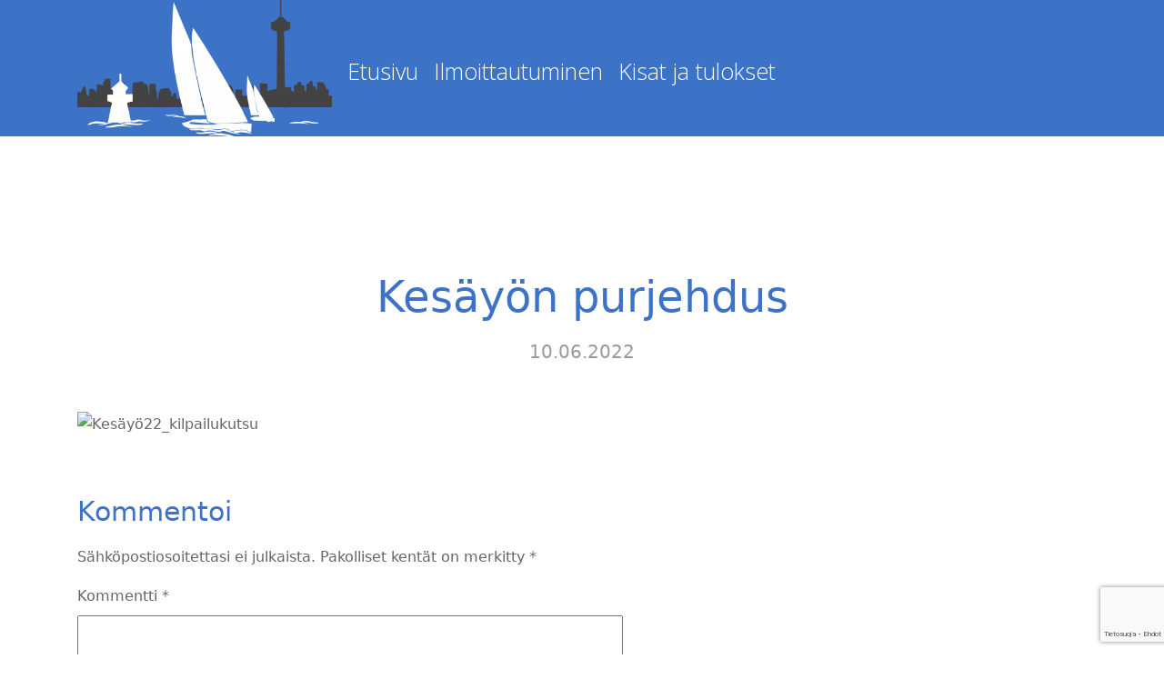

--- FILE ---
content_type: text/html; charset=UTF-8
request_url: https://xn--nsijrvenkisat-bfbd.fi/kesayon-purjehdus/
body_size: 25428
content:
<!DOCTYPE html>
<html lang="fi" class="no-js no-svg">
<head>
	<meta charset="UTF-8">
	<meta name="viewport" content="width=device-width, initial-scale=1">
	<link rel="profile" href="http://gmpg.org/xfn/11">
	<title>Kesäyön purjehdus &#8211; Kilpapurjehdusta Näsijärvellä</title>
<meta name='robots' content='max-image-preview:large' />
	<style>img:is([sizes="auto" i], [sizes^="auto," i]) { contain-intrinsic-size: 3000px 1500px }</style>
	<link rel='dns-prefetch' href='//fonts.googleapis.com' />
<link rel="alternate" type="application/rss+xml" title="Kilpapurjehdusta Näsijärvellä &raquo; syöte" href="https://xn--nsijrvenkisat-bfbd.fi/feed/" />
<link rel="alternate" type="application/rss+xml" title="Kilpapurjehdusta Näsijärvellä &raquo; kommenttien syöte" href="https://xn--nsijrvenkisat-bfbd.fi/comments/feed/" />
<link rel="alternate" type="text/calendar" title="Kilpapurjehdusta Näsijärvellä &raquo; iCal-syöte" href="https://xn--nsijrvenkisat-bfbd.fi/kisat/?ical=1" />
<link rel="alternate" type="application/rss+xml" title="Kilpapurjehdusta Näsijärvellä &raquo; Kesäyön purjehdus kommenttien syöte" href="https://xn--nsijrvenkisat-bfbd.fi/kesayon-purjehdus/feed/" />
<script type="text/javascript">
/* <![CDATA[ */
window._wpemojiSettings = {"baseUrl":"https:\/\/s.w.org\/images\/core\/emoji\/16.0.1\/72x72\/","ext":".png","svgUrl":"https:\/\/s.w.org\/images\/core\/emoji\/16.0.1\/svg\/","svgExt":".svg","source":{"concatemoji":"https:\/\/xn--nsijrvenkisat-bfbd.fi\/wp-includes\/js\/wp-emoji-release.min.js?ver=6.8.3"}};
/*! This file is auto-generated */
!function(s,n){var o,i,e;function c(e){try{var t={supportTests:e,timestamp:(new Date).valueOf()};sessionStorage.setItem(o,JSON.stringify(t))}catch(e){}}function p(e,t,n){e.clearRect(0,0,e.canvas.width,e.canvas.height),e.fillText(t,0,0);var t=new Uint32Array(e.getImageData(0,0,e.canvas.width,e.canvas.height).data),a=(e.clearRect(0,0,e.canvas.width,e.canvas.height),e.fillText(n,0,0),new Uint32Array(e.getImageData(0,0,e.canvas.width,e.canvas.height).data));return t.every(function(e,t){return e===a[t]})}function u(e,t){e.clearRect(0,0,e.canvas.width,e.canvas.height),e.fillText(t,0,0);for(var n=e.getImageData(16,16,1,1),a=0;a<n.data.length;a++)if(0!==n.data[a])return!1;return!0}function f(e,t,n,a){switch(t){case"flag":return n(e,"\ud83c\udff3\ufe0f\u200d\u26a7\ufe0f","\ud83c\udff3\ufe0f\u200b\u26a7\ufe0f")?!1:!n(e,"\ud83c\udde8\ud83c\uddf6","\ud83c\udde8\u200b\ud83c\uddf6")&&!n(e,"\ud83c\udff4\udb40\udc67\udb40\udc62\udb40\udc65\udb40\udc6e\udb40\udc67\udb40\udc7f","\ud83c\udff4\u200b\udb40\udc67\u200b\udb40\udc62\u200b\udb40\udc65\u200b\udb40\udc6e\u200b\udb40\udc67\u200b\udb40\udc7f");case"emoji":return!a(e,"\ud83e\udedf")}return!1}function g(e,t,n,a){var r="undefined"!=typeof WorkerGlobalScope&&self instanceof WorkerGlobalScope?new OffscreenCanvas(300,150):s.createElement("canvas"),o=r.getContext("2d",{willReadFrequently:!0}),i=(o.textBaseline="top",o.font="600 32px Arial",{});return e.forEach(function(e){i[e]=t(o,e,n,a)}),i}function t(e){var t=s.createElement("script");t.src=e,t.defer=!0,s.head.appendChild(t)}"undefined"!=typeof Promise&&(o="wpEmojiSettingsSupports",i=["flag","emoji"],n.supports={everything:!0,everythingExceptFlag:!0},e=new Promise(function(e){s.addEventListener("DOMContentLoaded",e,{once:!0})}),new Promise(function(t){var n=function(){try{var e=JSON.parse(sessionStorage.getItem(o));if("object"==typeof e&&"number"==typeof e.timestamp&&(new Date).valueOf()<e.timestamp+604800&&"object"==typeof e.supportTests)return e.supportTests}catch(e){}return null}();if(!n){if("undefined"!=typeof Worker&&"undefined"!=typeof OffscreenCanvas&&"undefined"!=typeof URL&&URL.createObjectURL&&"undefined"!=typeof Blob)try{var e="postMessage("+g.toString()+"("+[JSON.stringify(i),f.toString(),p.toString(),u.toString()].join(",")+"));",a=new Blob([e],{type:"text/javascript"}),r=new Worker(URL.createObjectURL(a),{name:"wpTestEmojiSupports"});return void(r.onmessage=function(e){c(n=e.data),r.terminate(),t(n)})}catch(e){}c(n=g(i,f,p,u))}t(n)}).then(function(e){for(var t in e)n.supports[t]=e[t],n.supports.everything=n.supports.everything&&n.supports[t],"flag"!==t&&(n.supports.everythingExceptFlag=n.supports.everythingExceptFlag&&n.supports[t]);n.supports.everythingExceptFlag=n.supports.everythingExceptFlag&&!n.supports.flag,n.DOMReady=!1,n.readyCallback=function(){n.DOMReady=!0}}).then(function(){return e}).then(function(){var e;n.supports.everything||(n.readyCallback(),(e=n.source||{}).concatemoji?t(e.concatemoji):e.wpemoji&&e.twemoji&&(t(e.twemoji),t(e.wpemoji)))}))}((window,document),window._wpemojiSettings);
/* ]]> */
</script>

<style id='wp-emoji-styles-inline-css' type='text/css'>

	img.wp-smiley, img.emoji {
		display: inline !important;
		border: none !important;
		box-shadow: none !important;
		height: 1em !important;
		width: 1em !important;
		margin: 0 0.07em !important;
		vertical-align: -0.1em !important;
		background: none !important;
		padding: 0 !important;
	}
</style>
<link rel='stylesheet' id='wp-block-library-css' href='https://xn--nsijrvenkisat-bfbd.fi/wp-includes/css/dist/block-library/style.min.css?ver=6.8.3' type='text/css' media='all' />
<style id='classic-theme-styles-inline-css' type='text/css'>
/*! This file is auto-generated */
.wp-block-button__link{color:#fff;background-color:#32373c;border-radius:9999px;box-shadow:none;text-decoration:none;padding:calc(.667em + 2px) calc(1.333em + 2px);font-size:1.125em}.wp-block-file__button{background:#32373c;color:#fff;text-decoration:none}
</style>
<style id='global-styles-inline-css' type='text/css'>
:root{--wp--preset--aspect-ratio--square: 1;--wp--preset--aspect-ratio--4-3: 4/3;--wp--preset--aspect-ratio--3-4: 3/4;--wp--preset--aspect-ratio--3-2: 3/2;--wp--preset--aspect-ratio--2-3: 2/3;--wp--preset--aspect-ratio--16-9: 16/9;--wp--preset--aspect-ratio--9-16: 9/16;--wp--preset--color--black: #000000;--wp--preset--color--cyan-bluish-gray: #abb8c3;--wp--preset--color--white: #ffffff;--wp--preset--color--pale-pink: #f78da7;--wp--preset--color--vivid-red: #cf2e2e;--wp--preset--color--luminous-vivid-orange: #ff6900;--wp--preset--color--luminous-vivid-amber: #fcb900;--wp--preset--color--light-green-cyan: #7bdcb5;--wp--preset--color--vivid-green-cyan: #00d084;--wp--preset--color--pale-cyan-blue: #8ed1fc;--wp--preset--color--vivid-cyan-blue: #0693e3;--wp--preset--color--vivid-purple: #9b51e0;--wp--preset--gradient--vivid-cyan-blue-to-vivid-purple: linear-gradient(135deg,rgba(6,147,227,1) 0%,rgb(155,81,224) 100%);--wp--preset--gradient--light-green-cyan-to-vivid-green-cyan: linear-gradient(135deg,rgb(122,220,180) 0%,rgb(0,208,130) 100%);--wp--preset--gradient--luminous-vivid-amber-to-luminous-vivid-orange: linear-gradient(135deg,rgba(252,185,0,1) 0%,rgba(255,105,0,1) 100%);--wp--preset--gradient--luminous-vivid-orange-to-vivid-red: linear-gradient(135deg,rgba(255,105,0,1) 0%,rgb(207,46,46) 100%);--wp--preset--gradient--very-light-gray-to-cyan-bluish-gray: linear-gradient(135deg,rgb(238,238,238) 0%,rgb(169,184,195) 100%);--wp--preset--gradient--cool-to-warm-spectrum: linear-gradient(135deg,rgb(74,234,220) 0%,rgb(151,120,209) 20%,rgb(207,42,186) 40%,rgb(238,44,130) 60%,rgb(251,105,98) 80%,rgb(254,248,76) 100%);--wp--preset--gradient--blush-light-purple: linear-gradient(135deg,rgb(255,206,236) 0%,rgb(152,150,240) 100%);--wp--preset--gradient--blush-bordeaux: linear-gradient(135deg,rgb(254,205,165) 0%,rgb(254,45,45) 50%,rgb(107,0,62) 100%);--wp--preset--gradient--luminous-dusk: linear-gradient(135deg,rgb(255,203,112) 0%,rgb(199,81,192) 50%,rgb(65,88,208) 100%);--wp--preset--gradient--pale-ocean: linear-gradient(135deg,rgb(255,245,203) 0%,rgb(182,227,212) 50%,rgb(51,167,181) 100%);--wp--preset--gradient--electric-grass: linear-gradient(135deg,rgb(202,248,128) 0%,rgb(113,206,126) 100%);--wp--preset--gradient--midnight: linear-gradient(135deg,rgb(2,3,129) 0%,rgb(40,116,252) 100%);--wp--preset--font-size--small: 13px;--wp--preset--font-size--medium: 20px;--wp--preset--font-size--large: 36px;--wp--preset--font-size--x-large: 42px;--wp--preset--spacing--20: 0.44rem;--wp--preset--spacing--30: 0.67rem;--wp--preset--spacing--40: 1rem;--wp--preset--spacing--50: 1.5rem;--wp--preset--spacing--60: 2.25rem;--wp--preset--spacing--70: 3.38rem;--wp--preset--spacing--80: 5.06rem;--wp--preset--shadow--natural: 6px 6px 9px rgba(0, 0, 0, 0.2);--wp--preset--shadow--deep: 12px 12px 50px rgba(0, 0, 0, 0.4);--wp--preset--shadow--sharp: 6px 6px 0px rgba(0, 0, 0, 0.2);--wp--preset--shadow--outlined: 6px 6px 0px -3px rgba(255, 255, 255, 1), 6px 6px rgba(0, 0, 0, 1);--wp--preset--shadow--crisp: 6px 6px 0px rgba(0, 0, 0, 1);}:where(.is-layout-flex){gap: 0.5em;}:where(.is-layout-grid){gap: 0.5em;}body .is-layout-flex{display: flex;}.is-layout-flex{flex-wrap: wrap;align-items: center;}.is-layout-flex > :is(*, div){margin: 0;}body .is-layout-grid{display: grid;}.is-layout-grid > :is(*, div){margin: 0;}:where(.wp-block-columns.is-layout-flex){gap: 2em;}:where(.wp-block-columns.is-layout-grid){gap: 2em;}:where(.wp-block-post-template.is-layout-flex){gap: 1.25em;}:where(.wp-block-post-template.is-layout-grid){gap: 1.25em;}.has-black-color{color: var(--wp--preset--color--black) !important;}.has-cyan-bluish-gray-color{color: var(--wp--preset--color--cyan-bluish-gray) !important;}.has-white-color{color: var(--wp--preset--color--white) !important;}.has-pale-pink-color{color: var(--wp--preset--color--pale-pink) !important;}.has-vivid-red-color{color: var(--wp--preset--color--vivid-red) !important;}.has-luminous-vivid-orange-color{color: var(--wp--preset--color--luminous-vivid-orange) !important;}.has-luminous-vivid-amber-color{color: var(--wp--preset--color--luminous-vivid-amber) !important;}.has-light-green-cyan-color{color: var(--wp--preset--color--light-green-cyan) !important;}.has-vivid-green-cyan-color{color: var(--wp--preset--color--vivid-green-cyan) !important;}.has-pale-cyan-blue-color{color: var(--wp--preset--color--pale-cyan-blue) !important;}.has-vivid-cyan-blue-color{color: var(--wp--preset--color--vivid-cyan-blue) !important;}.has-vivid-purple-color{color: var(--wp--preset--color--vivid-purple) !important;}.has-black-background-color{background-color: var(--wp--preset--color--black) !important;}.has-cyan-bluish-gray-background-color{background-color: var(--wp--preset--color--cyan-bluish-gray) !important;}.has-white-background-color{background-color: var(--wp--preset--color--white) !important;}.has-pale-pink-background-color{background-color: var(--wp--preset--color--pale-pink) !important;}.has-vivid-red-background-color{background-color: var(--wp--preset--color--vivid-red) !important;}.has-luminous-vivid-orange-background-color{background-color: var(--wp--preset--color--luminous-vivid-orange) !important;}.has-luminous-vivid-amber-background-color{background-color: var(--wp--preset--color--luminous-vivid-amber) !important;}.has-light-green-cyan-background-color{background-color: var(--wp--preset--color--light-green-cyan) !important;}.has-vivid-green-cyan-background-color{background-color: var(--wp--preset--color--vivid-green-cyan) !important;}.has-pale-cyan-blue-background-color{background-color: var(--wp--preset--color--pale-cyan-blue) !important;}.has-vivid-cyan-blue-background-color{background-color: var(--wp--preset--color--vivid-cyan-blue) !important;}.has-vivid-purple-background-color{background-color: var(--wp--preset--color--vivid-purple) !important;}.has-black-border-color{border-color: var(--wp--preset--color--black) !important;}.has-cyan-bluish-gray-border-color{border-color: var(--wp--preset--color--cyan-bluish-gray) !important;}.has-white-border-color{border-color: var(--wp--preset--color--white) !important;}.has-pale-pink-border-color{border-color: var(--wp--preset--color--pale-pink) !important;}.has-vivid-red-border-color{border-color: var(--wp--preset--color--vivid-red) !important;}.has-luminous-vivid-orange-border-color{border-color: var(--wp--preset--color--luminous-vivid-orange) !important;}.has-luminous-vivid-amber-border-color{border-color: var(--wp--preset--color--luminous-vivid-amber) !important;}.has-light-green-cyan-border-color{border-color: var(--wp--preset--color--light-green-cyan) !important;}.has-vivid-green-cyan-border-color{border-color: var(--wp--preset--color--vivid-green-cyan) !important;}.has-pale-cyan-blue-border-color{border-color: var(--wp--preset--color--pale-cyan-blue) !important;}.has-vivid-cyan-blue-border-color{border-color: var(--wp--preset--color--vivid-cyan-blue) !important;}.has-vivid-purple-border-color{border-color: var(--wp--preset--color--vivid-purple) !important;}.has-vivid-cyan-blue-to-vivid-purple-gradient-background{background: var(--wp--preset--gradient--vivid-cyan-blue-to-vivid-purple) !important;}.has-light-green-cyan-to-vivid-green-cyan-gradient-background{background: var(--wp--preset--gradient--light-green-cyan-to-vivid-green-cyan) !important;}.has-luminous-vivid-amber-to-luminous-vivid-orange-gradient-background{background: var(--wp--preset--gradient--luminous-vivid-amber-to-luminous-vivid-orange) !important;}.has-luminous-vivid-orange-to-vivid-red-gradient-background{background: var(--wp--preset--gradient--luminous-vivid-orange-to-vivid-red) !important;}.has-very-light-gray-to-cyan-bluish-gray-gradient-background{background: var(--wp--preset--gradient--very-light-gray-to-cyan-bluish-gray) !important;}.has-cool-to-warm-spectrum-gradient-background{background: var(--wp--preset--gradient--cool-to-warm-spectrum) !important;}.has-blush-light-purple-gradient-background{background: var(--wp--preset--gradient--blush-light-purple) !important;}.has-blush-bordeaux-gradient-background{background: var(--wp--preset--gradient--blush-bordeaux) !important;}.has-luminous-dusk-gradient-background{background: var(--wp--preset--gradient--luminous-dusk) !important;}.has-pale-ocean-gradient-background{background: var(--wp--preset--gradient--pale-ocean) !important;}.has-electric-grass-gradient-background{background: var(--wp--preset--gradient--electric-grass) !important;}.has-midnight-gradient-background{background: var(--wp--preset--gradient--midnight) !important;}.has-small-font-size{font-size: var(--wp--preset--font-size--small) !important;}.has-medium-font-size{font-size: var(--wp--preset--font-size--medium) !important;}.has-large-font-size{font-size: var(--wp--preset--font-size--large) !important;}.has-x-large-font-size{font-size: var(--wp--preset--font-size--x-large) !important;}
:where(.wp-block-post-template.is-layout-flex){gap: 1.25em;}:where(.wp-block-post-template.is-layout-grid){gap: 1.25em;}
:where(.wp-block-columns.is-layout-flex){gap: 2em;}:where(.wp-block-columns.is-layout-grid){gap: 2em;}
:root :where(.wp-block-pullquote){font-size: 1.5em;line-height: 1.6;}
</style>
<style id='responsive-menu-inline-css' type='text/css'>
/** This file is major component of this plugin so please don't try to edit here. */
#rmp_menu_trigger-3892 {
  width: 55px;
  height: 55px;
  position: fixed;
  top: 10px;
  border-radius: 5px;
  display: none;
  text-decoration: none;
  right: 2%;
  background: #3d73c6;
  transition: transform 0.5s, background-color 0.5s;
}
#rmp_menu_trigger-3892:hover, #rmp_menu_trigger-3892:focus {
  background: #000000;
  text-decoration: unset;
}
#rmp_menu_trigger-3892.is-active {
  background: #000000;
}
#rmp_menu_trigger-3892 .rmp-trigger-box {
  width: 25px;
  color: #ffffff;
}
#rmp_menu_trigger-3892 .rmp-trigger-icon-active, #rmp_menu_trigger-3892 .rmp-trigger-text-open {
  display: none;
}
#rmp_menu_trigger-3892.is-active .rmp-trigger-icon-active, #rmp_menu_trigger-3892.is-active .rmp-trigger-text-open {
  display: inline;
}
#rmp_menu_trigger-3892.is-active .rmp-trigger-icon-inactive, #rmp_menu_trigger-3892.is-active .rmp-trigger-text {
  display: none;
}
#rmp_menu_trigger-3892 .rmp-trigger-label {
  color: #ffffff;
  pointer-events: none;
  line-height: 13px;
  font-family: inherit;
  font-size: 14px;
  display: inline;
  text-transform: inherit;
}
#rmp_menu_trigger-3892 .rmp-trigger-label.rmp-trigger-label-top {
  display: block;
  margin-bottom: 12px;
}
#rmp_menu_trigger-3892 .rmp-trigger-label.rmp-trigger-label-bottom {
  display: block;
  margin-top: 12px;
}
#rmp_menu_trigger-3892 .responsive-menu-pro-inner {
  display: block;
}
#rmp_menu_trigger-3892 .rmp-trigger-icon-inactive .rmp-font-icon {
  color: #ffffff;
}
#rmp_menu_trigger-3892 .responsive-menu-pro-inner, #rmp_menu_trigger-3892 .responsive-menu-pro-inner::before, #rmp_menu_trigger-3892 .responsive-menu-pro-inner::after {
  width: 25px;
  height: 3px;
  background-color: #ffffff;
  border-radius: 4px;
  position: absolute;
}
#rmp_menu_trigger-3892 .rmp-trigger-icon-active .rmp-font-icon {
  color: #ffffff;
}
#rmp_menu_trigger-3892.is-active .responsive-menu-pro-inner, #rmp_menu_trigger-3892.is-active .responsive-menu-pro-inner::before, #rmp_menu_trigger-3892.is-active .responsive-menu-pro-inner::after {
  background-color: #ffffff;
}
#rmp_menu_trigger-3892:hover .rmp-trigger-icon-inactive .rmp-font-icon {
  color: #ffffff;
}
#rmp_menu_trigger-3892:not(.is-active):hover .responsive-menu-pro-inner, #rmp_menu_trigger-3892:not(.is-active):hover .responsive-menu-pro-inner::before, #rmp_menu_trigger-3892:not(.is-active):hover .responsive-menu-pro-inner::after {
  background-color: #ffffff;
}
#rmp_menu_trigger-3892 .responsive-menu-pro-inner::before {
  top: 10px;
}
#rmp_menu_trigger-3892 .responsive-menu-pro-inner::after {
  bottom: 10px;
}
#rmp_menu_trigger-3892.is-active .responsive-menu-pro-inner::after {
  bottom: 0;
}
/* Hamburger menu styling */
@media screen and (max-width: 1200px) {
  /** Menu Title Style */
  /** Menu Additional Content Style */
  #menu-paavalikko {
    display: none !important;
  }
  #rmp_menu_trigger-3892 {
    display: block;
  }
  #rmp-container-3892 {
    position: fixed;
    top: 0;
    margin: 0;
    transition: transform 0.5s;
    overflow: auto;
    display: block;
    width: 80%;
    background-color: #3d73c6;
    background-image: url("");
    height: 100%;
    right: 0;
    padding-top: 0px;
    padding-left: 0px;
    padding-bottom: 0px;
    padding-right: 0px;
  }
  #rmp-menu-wrap-3892 {
    padding-top: 0px;
    padding-left: 0px;
    padding-bottom: 0px;
    padding-right: 0px;
    background-color: #3d73c6;
  }
  #rmp-menu-wrap-3892 .rmp-menu, #rmp-menu-wrap-3892 .rmp-submenu {
    width: 100%;
    box-sizing: border-box;
    margin: 0;
    padding: 0;
  }
  #rmp-menu-wrap-3892 .rmp-submenu-depth-1 .rmp-menu-item-link {
    padding-left: 10%;
  }
  #rmp-menu-wrap-3892 .rmp-submenu-depth-2 .rmp-menu-item-link {
    padding-left: 15%;
  }
  #rmp-menu-wrap-3892 .rmp-submenu-depth-3 .rmp-menu-item-link {
    padding-left: 20%;
  }
  #rmp-menu-wrap-3892 .rmp-submenu-depth-4 .rmp-menu-item-link {
    padding-left: 25%;
  }
  #rmp-menu-wrap-3892 .rmp-submenu.rmp-submenu-open {
    display: block;
  }
  #rmp-menu-wrap-3892 .rmp-menu-item {
    width: 100%;
    list-style: none;
    margin: 0;
  }
  #rmp-menu-wrap-3892 .rmp-menu-item-link {
    height: 40px;
    line-height: 40px;
    font-size: 13px;
    border-bottom: 0px solid #3d73c6;
    font-family: inherit;
    color: #ffffff;
    text-align: left;
    background-color: #3d73c6;
    font-weight: normal;
    letter-spacing: 0px;
    display: block;
    box-sizing: border-box;
    width: 100%;
    text-decoration: none;
    position: relative;
    overflow: hidden;
    transition: background-color 0.5s, border-color 0.5s, 0.5s;
    padding: 0 5%;
    padding-right: 50px;
  }
  #rmp-menu-wrap-3892 .rmp-menu-item-link:after, #rmp-menu-wrap-3892 .rmp-menu-item-link:before {
    display: none;
  }
  #rmp-menu-wrap-3892 .rmp-menu-item-link:hover, #rmp-menu-wrap-3892 .rmp-menu-item-link:focus {
    color: #ffffff;
    border-color: #212121;
    background-color: #3f3f3f;
  }
  #rmp-menu-wrap-3892 .rmp-menu-item-link:focus {
    outline: none;
    border-color: unset;
    box-shadow: unset;
  }
  #rmp-menu-wrap-3892 .rmp-menu-item-link .rmp-font-icon {
    height: 40px;
    line-height: 40px;
    margin-right: 10px;
    font-size: 13px;
  }
  #rmp-menu-wrap-3892 .rmp-menu-current-item .rmp-menu-item-link {
    color: #ffffff;
    border-color: #212121;
    background-color: #212121;
  }
  #rmp-menu-wrap-3892 .rmp-menu-current-item .rmp-menu-item-link:hover, #rmp-menu-wrap-3892 .rmp-menu-current-item .rmp-menu-item-link:focus {
    color: #ffffff;
    border-color: #3f3f3f;
    background-color: #3f3f3f;
  }
  #rmp-menu-wrap-3892 .rmp-menu-subarrow {
    position: absolute;
    top: 0;
    bottom: 0;
    text-align: center;
    overflow: hidden;
    background-size: cover;
    overflow: hidden;
    right: 0;
    border-left-style: solid;
    border-left-color: #3d73c6;
    border-left-width: 1px;
    height: 39px;
    width: 40px;
    color: #ffffff;
    background-color: #3d73c6;
  }
  #rmp-menu-wrap-3892 .rmp-menu-subarrow svg {
    fill: #ffffff;
  }
  #rmp-menu-wrap-3892 .rmp-menu-subarrow:hover {
    color: #ffffff;
    border-color: #3f3f3f;
    background-color: #3f3f3f;
  }
  #rmp-menu-wrap-3892 .rmp-menu-subarrow:hover svg {
    fill: #ffffff;
  }
  #rmp-menu-wrap-3892 .rmp-menu-subarrow .rmp-font-icon {
    margin-right: unset;
  }
  #rmp-menu-wrap-3892 .rmp-menu-subarrow * {
    vertical-align: middle;
    line-height: 39px;
  }
  #rmp-menu-wrap-3892 .rmp-menu-subarrow-active {
    display: block;
    background-size: cover;
    color: #ffffff;
    border-color: #212121;
    background-color: #3d73c6;
  }
  #rmp-menu-wrap-3892 .rmp-menu-subarrow-active svg {
    fill: #ffffff;
  }
  #rmp-menu-wrap-3892 .rmp-menu-subarrow-active:hover {
    color: #ffffff;
    border-color: #3f3f3f;
    background-color: #3f3f3f;
  }
  #rmp-menu-wrap-3892 .rmp-menu-subarrow-active:hover svg {
    fill: #ffffff;
  }
  #rmp-menu-wrap-3892 .rmp-submenu {
    display: none;
  }
  #rmp-menu-wrap-3892 .rmp-submenu .rmp-menu-item-link {
    height: 40px;
    line-height: 40px;
    letter-spacing: 0px;
    font-size: 13px;
    border-bottom: 1px solid #212121;
    font-family: inherit;
    font-weight: normal;
    color: #ffffff;
    text-align: left;
    background-color: #212121;
  }
  #rmp-menu-wrap-3892 .rmp-submenu .rmp-menu-item-link:hover, #rmp-menu-wrap-3892 .rmp-submenu .rmp-menu-item-link:focus {
    color: #ffffff;
    border-color: #212121;
    background-color: #3f3f3f;
  }
  #rmp-menu-wrap-3892 .rmp-submenu .rmp-menu-current-item .rmp-menu-item-link {
    color: #ffffff;
    border-color: #212121;
    background-color: #212121;
  }
  #rmp-menu-wrap-3892 .rmp-submenu .rmp-menu-current-item .rmp-menu-item-link:hover, #rmp-menu-wrap-3892 .rmp-submenu .rmp-menu-current-item .rmp-menu-item-link:focus {
    color: #ffffff;
    border-color: #3f3f3f;
    background-color: #3f3f3f;
  }
  #rmp-menu-wrap-3892 .rmp-submenu .rmp-menu-subarrow {
    right: 0;
    border-right: unset;
    border-left-style: solid;
    border-left-color: #212121;
    border-left-width: 1px;
    height: 39px;
    line-height: 39px;
    width: 40px;
    color: #ffffff;
    background-color: #212121;
  }
  #rmp-menu-wrap-3892 .rmp-submenu .rmp-menu-subarrow:hover {
    color: #ffffff;
    border-color: #3f3f3f;
    background-color: #3f3f3f;
  }
  #rmp-menu-wrap-3892 .rmp-submenu .rmp-menu-subarrow-active {
    color: #ffffff;
    border-color: #212121;
    background-color: #212121;
  }
  #rmp-menu-wrap-3892 .rmp-submenu .rmp-menu-subarrow-active:hover {
    color: #ffffff;
    border-color: #3f3f3f;
    background-color: #3f3f3f;
  }
  #rmp-menu-wrap-3892 .rmp-menu-item-description {
    margin: 0;
    padding: 5px 5%;
    opacity: 0.8;
    color: #ffffff;
  }
  #rmp-search-box-3892 {
    display: block;
    padding-top: 0px;
    padding-left: 5%;
    padding-bottom: 0px;
    padding-right: 5%;
  }
  #rmp-search-box-3892 .rmp-search-form {
    margin: 0;
  }
  #rmp-search-box-3892 .rmp-search-box {
    background: #ffffff;
    border: 1px solid #dadada;
    color: #333333;
    width: 100%;
    padding: 0 5%;
    border-radius: 30px;
    height: 45px;
    -webkit-appearance: none;
  }
  #rmp-search-box-3892 .rmp-search-box::placeholder {
    color: #c7c7cd;
  }
  #rmp-search-box-3892 .rmp-search-box:focus {
    background-color: #ffffff;
    outline: 2px solid #dadada;
    color: #333333;
  }
  #rmp-menu-title-3892 {
    background-color: #3d73c6;
    color: #ffffff;
    text-align: left;
    font-size: 13px;
    padding-top: 10%;
    padding-left: 5%;
    padding-bottom: 0%;
    padding-right: 5%;
    font-weight: 400;
    transition: background-color 0.5s, border-color 0.5s, color 0.5s;
  }
  #rmp-menu-title-3892:hover {
    background-color: #212121;
    color: #ffffff;
  }
  #rmp-menu-title-3892 > .rmp-menu-title-link {
    color: #ffffff;
    width: 100%;
    background-color: unset;
    text-decoration: none;
  }
  #rmp-menu-title-3892 > .rmp-menu-title-link:hover {
    color: #ffffff;
  }
  #rmp-menu-title-3892 .rmp-font-icon {
    font-size: 13px;
  }
  #rmp-menu-additional-content-3892 {
    padding-top: 0px;
    padding-left: 5%;
    padding-bottom: 0px;
    padding-right: 5%;
    color: #ffffff;
    text-align: center;
    font-size: 16px;
  }
}
/**
This file contents common styling of menus.
*/
.rmp-container {
  display: none;
  visibility: visible;
  padding: 0px 0px 0px 0px;
  z-index: 99998;
  transition: all 0.3s;
  /** Scrolling bar in menu setting box **/
}
.rmp-container.rmp-fade-top, .rmp-container.rmp-fade-left, .rmp-container.rmp-fade-right, .rmp-container.rmp-fade-bottom {
  display: none;
}
.rmp-container.rmp-slide-left, .rmp-container.rmp-push-left {
  transform: translateX(-100%);
  -ms-transform: translateX(-100%);
  -webkit-transform: translateX(-100%);
  -moz-transform: translateX(-100%);
}
.rmp-container.rmp-slide-left.rmp-menu-open, .rmp-container.rmp-push-left.rmp-menu-open {
  transform: translateX(0);
  -ms-transform: translateX(0);
  -webkit-transform: translateX(0);
  -moz-transform: translateX(0);
}
.rmp-container.rmp-slide-right, .rmp-container.rmp-push-right {
  transform: translateX(100%);
  -ms-transform: translateX(100%);
  -webkit-transform: translateX(100%);
  -moz-transform: translateX(100%);
}
.rmp-container.rmp-slide-right.rmp-menu-open, .rmp-container.rmp-push-right.rmp-menu-open {
  transform: translateX(0);
  -ms-transform: translateX(0);
  -webkit-transform: translateX(0);
  -moz-transform: translateX(0);
}
.rmp-container.rmp-slide-top, .rmp-container.rmp-push-top {
  transform: translateY(-100%);
  -ms-transform: translateY(-100%);
  -webkit-transform: translateY(-100%);
  -moz-transform: translateY(-100%);
}
.rmp-container.rmp-slide-top.rmp-menu-open, .rmp-container.rmp-push-top.rmp-menu-open {
  transform: translateY(0);
  -ms-transform: translateY(0);
  -webkit-transform: translateY(0);
  -moz-transform: translateY(0);
}
.rmp-container.rmp-slide-bottom, .rmp-container.rmp-push-bottom {
  transform: translateY(100%);
  -ms-transform: translateY(100%);
  -webkit-transform: translateY(100%);
  -moz-transform: translateY(100%);
}
.rmp-container.rmp-slide-bottom.rmp-menu-open, .rmp-container.rmp-push-bottom.rmp-menu-open {
  transform: translateX(0);
  -ms-transform: translateX(0);
  -webkit-transform: translateX(0);
  -moz-transform: translateX(0);
}
.rmp-container::-webkit-scrollbar {
  width: 0px;
}
.rmp-container ::-webkit-scrollbar-track {
  box-shadow: inset 0 0 5px transparent;
}
.rmp-container ::-webkit-scrollbar-thumb {
  background: transparent;
}
.rmp-container ::-webkit-scrollbar-thumb:hover {
  background: transparent;
}
.rmp-container .rmp-menu-wrap .rmp-menu {
  transition: none;
  border-radius: 0;
  box-shadow: none;
  background: none;
  border: 0;
  bottom: auto;
  box-sizing: border-box;
  clip: auto;
  color: #666;
  display: block;
  float: none;
  font-family: inherit;
  font-size: 14px;
  height: auto;
  left: auto;
  line-height: 1.7;
  list-style-type: none;
  margin: 0;
  min-height: auto;
  max-height: none;
  opacity: 1;
  outline: none;
  overflow: visible;
  padding: 0;
  position: relative;
  pointer-events: auto;
  right: auto;
  text-align: left;
  text-decoration: none;
  text-indent: 0;
  text-transform: none;
  transform: none;
  top: auto;
  visibility: inherit;
  width: auto;
  word-wrap: break-word;
  white-space: normal;
}
.rmp-container .rmp-menu-additional-content {
  display: block;
  word-break: break-word;
}
.rmp-container .rmp-menu-title {
  display: flex;
  flex-direction: column;
}
.rmp-container .rmp-menu-title .rmp-menu-title-image {
  max-width: 100%;
  margin-bottom: 15px;
  display: block;
  margin: auto;
  margin-bottom: 15px;
}
button.rmp_menu_trigger {
  z-index: 999999;
  overflow: hidden;
  outline: none;
  border: 0;
  display: none;
  margin: 0;
  transition: transform 0.5s, background-color 0.5s;
  padding: 0;
}
button.rmp_menu_trigger .responsive-menu-pro-inner::before, button.rmp_menu_trigger .responsive-menu-pro-inner::after {
  content: "";
  display: block;
}
button.rmp_menu_trigger .responsive-menu-pro-inner::before {
  top: 10px;
}
button.rmp_menu_trigger .responsive-menu-pro-inner::after {
  bottom: 10px;
}
button.rmp_menu_trigger .rmp-trigger-box {
  width: 40px;
  display: inline-block;
  position: relative;
  pointer-events: none;
  vertical-align: super;
}
.admin-bar .rmp-container, .admin-bar .rmp_menu_trigger {
  margin-top: 32px !important;
}
@media screen and (max-width: 782px) {
  .admin-bar .rmp-container, .admin-bar .rmp_menu_trigger {
    margin-top: 46px !important;
  }
}
/*  Menu Trigger Boring Animation */
.rmp-menu-trigger-boring .responsive-menu-pro-inner {
  transition-property: none;
}
.rmp-menu-trigger-boring .responsive-menu-pro-inner::after, .rmp-menu-trigger-boring .responsive-menu-pro-inner::before {
  transition-property: none;
}
.rmp-menu-trigger-boring.is-active .responsive-menu-pro-inner {
  transform: rotate(45deg);
}
.rmp-menu-trigger-boring.is-active .responsive-menu-pro-inner:before {
  top: 0;
  opacity: 0;
}
.rmp-menu-trigger-boring.is-active .responsive-menu-pro-inner:after {
  bottom: 0;
  transform: rotate(-90deg);
}

</style>
<link rel='stylesheet' id='dashicons-css' href='https://xn--nsijrvenkisat-bfbd.fi/wp-includes/css/dashicons.min.css?ver=6.8.3' type='text/css' media='all' />
<link rel='stylesheet' id='tribe-events-v2-single-skeleton-css' href='https://xn--nsijrvenkisat-bfbd.fi/wp-content/plugins/the-events-calendar/build/css/tribe-events-single-skeleton.css?ver=6.15.11' type='text/css' media='all' />
<link rel='stylesheet' id='tribe-events-v2-single-skeleton-full-css' href='https://xn--nsijrvenkisat-bfbd.fi/wp-content/plugins/the-events-calendar/build/css/tribe-events-single-full.css?ver=6.15.11' type='text/css' media='all' />
<link rel='stylesheet' id='tec-events-elementor-widgets-base-styles-css' href='https://xn--nsijrvenkisat-bfbd.fi/wp-content/plugins/the-events-calendar/build/css/integrations/plugins/elementor/widgets/widget-base.css?ver=6.15.11' type='text/css' media='all' />
<link rel='stylesheet' id='utsav-event-planner-fonts-css' href='//fonts.googleapis.com/css?family=Open%20Sans%3A300%2C300i%2C400%2C400i%2C600%2C600i%2C700%2C700i%2C800%2C800i%7CPoppins%3A100%2C100i%2C200%2C200i%2C300%2C300i%2C400%2C400i%2C500%2C500i%2C600%2C600i%2C700%2C700i%2C800%2C800i%2C900%2C900i' type='text/css' media='all' />
<link rel='stylesheet' id='bootstrap-css-css' href='https://xn--nsijrvenkisat-bfbd.fi/wp-content/themes/utsav-event-planner/assets/css/bootstrap.css?ver=6.8.3' type='text/css' media='all' />
<link rel='stylesheet' id='utsav-event-planner-basic-style-css' href='https://xn--nsijrvenkisat-bfbd.fi/wp-content/themes/sivustonikkari-child/style.css?ver=6.8.3' type='text/css' media='all' />
<link rel='stylesheet' id='font-awesome-css-css' href='https://xn--nsijrvenkisat-bfbd.fi/wp-content/themes/utsav-event-planner/assets/css/fontawesome-all.css?ver=6.8.3' type='text/css' media='all' />
<link rel='stylesheet' id='custom-animations-css' href='https://xn--nsijrvenkisat-bfbd.fi/wp-content/themes/utsav-event-planner/assets/css/animations.css?ver=6.8.3' type='text/css' media='all' />
<link rel='stylesheet' id='elementor-frontend-css' href='https://xn--nsijrvenkisat-bfbd.fi/wp-content/plugins/elementor/assets/css/frontend.min.css?ver=3.32.0' type='text/css' media='all' />
<link rel='stylesheet' id='eael-general-css' href='https://xn--nsijrvenkisat-bfbd.fi/wp-content/plugins/essential-addons-for-elementor-lite/assets/front-end/css/view/general.min.css?ver=6.3.1' type='text/css' media='all' />
<!--n2css--><!--n2js--><script type="text/javascript" src="https://xn--nsijrvenkisat-bfbd.fi/wp-includes/js/jquery/jquery.min.js?ver=3.7.1" id="jquery-core-js"></script>
<script type="text/javascript" src="https://xn--nsijrvenkisat-bfbd.fi/wp-includes/js/jquery/jquery-migrate.min.js?ver=3.4.1" id="jquery-migrate-js"></script>
<script type="text/javascript" id="rmp_menu_scripts-js-extra">
/* <![CDATA[ */
var rmp_menu = {"ajaxURL":"https:\/\/xn--nsijrvenkisat-bfbd.fi\/wp-admin\/admin-ajax.php","wp_nonce":"afe1d493ad","menu":[{"menu_theme":null,"theme_type":"default","theme_location_menu":"","submenu_submenu_arrow_width":"40","submenu_submenu_arrow_width_unit":"px","submenu_submenu_arrow_height":"39","submenu_submenu_arrow_height_unit":"px","submenu_arrow_position":"right","submenu_sub_arrow_background_colour":"#212121","submenu_sub_arrow_background_hover_colour":"#3f3f3f","submenu_sub_arrow_background_colour_active":"#212121","submenu_sub_arrow_background_hover_colour_active":"#3f3f3f","submenu_sub_arrow_border_width":"1","submenu_sub_arrow_border_width_unit":"px","submenu_sub_arrow_border_colour":"#212121","submenu_sub_arrow_border_hover_colour":"#3f3f3f","submenu_sub_arrow_border_colour_active":"#212121","submenu_sub_arrow_border_hover_colour_active":"#3f3f3f","submenu_sub_arrow_shape_colour":"#ffffff","submenu_sub_arrow_shape_hover_colour":"#ffffff","submenu_sub_arrow_shape_colour_active":"#ffffff","submenu_sub_arrow_shape_hover_colour_active":"#ffffff","use_header_bar":"off","header_bar_items_order":"{\"logo\":\"on\",\"title\":\"on\",\"search\":\"on\",\"html content\":\"on\"}","header_bar_title":"","header_bar_html_content":"","header_bar_logo":"","header_bar_logo_link":"","header_bar_logo_width":"","header_bar_logo_width_unit":"%","header_bar_logo_height":"","header_bar_logo_height_unit":"px","header_bar_height":"80","header_bar_height_unit":"px","header_bar_padding":{"top":"0px","right":"5%","bottom":"0px","left":"5%"},"header_bar_font":"","header_bar_font_size":"14","header_bar_font_size_unit":"px","header_bar_text_color":"#ffffff","header_bar_background_color":"#ffffff","header_bar_breakpoint":"800","header_bar_position_type":"fixed","header_bar_adjust_page":null,"header_bar_scroll_enable":"off","header_bar_scroll_background_color":"#36bdf6","mobile_breakpoint":"600","tablet_breakpoint":"1200","transition_speed":"0.5","sub_menu_speed":"0.2","show_menu_on_page_load":"","menu_disable_scrolling":"off","menu_overlay":"off","menu_overlay_colour":"rgba(0, 0, 0, 0.7)","desktop_menu_width":"","desktop_menu_width_unit":"%","desktop_menu_positioning":"fixed","desktop_menu_side":"","desktop_menu_to_hide":"","use_current_theme_location":"off","mega_menu":{"225":"off","227":"off","229":"off","228":"off","226":"off"},"desktop_submenu_open_animation":"","desktop_submenu_open_animation_speed":"0ms","desktop_submenu_open_on_click":"","desktop_menu_hide_and_show":"","menu_name":"Default Menu","menu_to_use":"paavalikko","different_menu_for_mobile":"off","menu_to_use_in_mobile":"main-menu","use_mobile_menu":"on","use_tablet_menu":"on","use_desktop_menu":"","menu_display_on":"all-pages","menu_to_hide":"#menu-paavalikko","submenu_descriptions_on":"","custom_walker":"","menu_background_colour":"#3d73c6","menu_depth":"5","smooth_scroll_on":"off","smooth_scroll_speed":"500","menu_font_icons":[],"menu_links_height":"40","menu_links_height_unit":"px","menu_links_line_height":"40","menu_links_line_height_unit":"px","menu_depth_0":"5","menu_depth_0_unit":"%","menu_font_size":"13","menu_font_size_unit":"px","menu_font":"","menu_font_weight":"normal","menu_text_alignment":"left","menu_text_letter_spacing":"","menu_word_wrap":"off","menu_link_colour":"#ffffff","menu_link_hover_colour":"#ffffff","menu_current_link_colour":"#ffffff","menu_current_link_hover_colour":"#ffffff","menu_item_background_colour":"#3d73c6","menu_item_background_hover_colour":"#3f3f3f","menu_current_item_background_colour":"#212121","menu_current_item_background_hover_colour":"#3f3f3f","menu_border_width":"0","menu_border_width_unit":"px","menu_item_border_colour":"#3d73c6","menu_item_border_colour_hover":"#212121","menu_current_item_border_colour":"#212121","menu_current_item_border_hover_colour":"#3f3f3f","submenu_links_height":"40","submenu_links_height_unit":"px","submenu_links_line_height":"40","submenu_links_line_height_unit":"px","menu_depth_side":"left","menu_depth_1":"10","menu_depth_1_unit":"%","menu_depth_2":"15","menu_depth_2_unit":"%","menu_depth_3":"20","menu_depth_3_unit":"%","menu_depth_4":"25","menu_depth_4_unit":"%","submenu_item_background_colour":"#212121","submenu_item_background_hover_colour":"#3f3f3f","submenu_current_item_background_colour":"#212121","submenu_current_item_background_hover_colour":"#3f3f3f","submenu_border_width":"1","submenu_border_width_unit":"px","submenu_item_border_colour":"#212121","submenu_item_border_colour_hover":"#212121","submenu_current_item_border_colour":"#212121","submenu_current_item_border_hover_colour":"#3f3f3f","submenu_font_size":"13","submenu_font_size_unit":"px","submenu_font":"","submenu_font_weight":"normal","submenu_text_letter_spacing":"","submenu_text_alignment":"left","submenu_link_colour":"#ffffff","submenu_link_hover_colour":"#ffffff","submenu_current_link_colour":"#ffffff","submenu_current_link_hover_colour":"#ffffff","inactive_arrow_shape":"\u25bc","active_arrow_shape":"\u25b2","inactive_arrow_font_icon":"","active_arrow_font_icon":"","inactive_arrow_image":"","active_arrow_image":"","submenu_arrow_width":"40","submenu_arrow_width_unit":"px","submenu_arrow_height":"39","submenu_arrow_height_unit":"px","arrow_position":"right","menu_sub_arrow_shape_colour":"#ffffff","menu_sub_arrow_shape_hover_colour":"#ffffff","menu_sub_arrow_shape_colour_active":"#ffffff","menu_sub_arrow_shape_hover_colour_active":"#ffffff","menu_sub_arrow_border_width":1,"menu_sub_arrow_border_width_unit":"px","menu_sub_arrow_border_colour":"#3d73c6","menu_sub_arrow_border_hover_colour":"#3f3f3f","menu_sub_arrow_border_colour_active":"#212121","menu_sub_arrow_border_hover_colour_active":"#3f3f3f","menu_sub_arrow_background_colour":"#3d73c6","menu_sub_arrow_background_hover_colour":"#3f3f3f","menu_sub_arrow_background_colour_active":"#3d73c6","menu_sub_arrow_background_hover_colour_active":"#3f3f3f","fade_submenus":"off","fade_submenus_side":"left","fade_submenus_delay":"100","fade_submenus_speed":"500","use_slide_effect":"off","slide_effect_back_to_text":"Back","accordion_animation":"off","auto_expand_all_submenus":"off","auto_expand_current_submenus":"off","menu_item_click_to_trigger_submenu":"off","button_width":"55","button_width_unit":"px","button_height":"55","button_height_unit":"px","button_background_colour":"#3d73c6","button_background_colour_hover":"#000000","button_background_colour_active":"#000000","toggle_button_border_radius":"5","button_transparent_background":"off","button_left_or_right":"right","button_position_type":"fixed","button_distance_from_side":"2","button_distance_from_side_unit":"%","button_top":"10","button_top_unit":"px","button_push_with_animation":"off","button_click_animation":"boring","button_line_margin":"5","button_line_margin_unit":"px","button_line_width":"25","button_line_width_unit":"px","button_line_height":"3","button_line_height_unit":"px","button_line_colour":"#ffffff","button_line_colour_hover":"#ffffff","button_line_colour_active":"#ffffff","button_font_icon":"","button_font_icon_when_clicked":"","button_image":"","button_image_when_clicked":"","button_title":"","button_title_open":"","button_title_position":"left","menu_container_columns":"","button_font":"","button_font_size":"14","button_font_size_unit":"px","button_title_line_height":"13","button_title_line_height_unit":"px","button_text_colour":"#ffffff","button_trigger_type_click":"on","button_trigger_type_hover":"off","button_click_trigger":"#responsive-menu-button","items_order":{"title":"","menu":"on","search":"","additional content":""},"menu_title":"","menu_title_link":"","menu_title_link_location":"_self","menu_title_image":"","menu_title_font_icon":"","menu_title_section_padding":{"top":"10%","right":"5%","bottom":"0%","left":"5%"},"menu_title_background_colour":"#3d73c6","menu_title_background_hover_colour":"#212121","menu_title_font_size":"13","menu_title_font_size_unit":"px","menu_title_alignment":"left","menu_title_font_weight":"400","menu_title_font_family":"","menu_title_colour":"#ffffff","menu_title_hover_colour":"#ffffff","menu_title_image_width":"","menu_title_image_width_unit":"%","menu_title_image_height":"","menu_title_image_height_unit":"px","menu_additional_content":"","menu_additional_section_padding":{"left":"5%","top":"0px","right":"5%","bottom":"0px"},"menu_additional_content_font_size":"16","menu_additional_content_font_size_unit":"px","menu_additional_content_alignment":"center","menu_additional_content_colour":"#ffffff","menu_search_box_text":"Search","menu_search_box_code":"","menu_search_section_padding":{"left":"5%","top":"0px","right":"5%","bottom":"0px"},"menu_search_box_height":"45","menu_search_box_height_unit":"px","menu_search_box_border_radius":"30","menu_search_box_text_colour":"#333333","menu_search_box_background_colour":"#ffffff","menu_search_box_placeholder_colour":"#c7c7cd","menu_search_box_border_colour":"#dadada","menu_section_padding":{"top":"0px","right":"0px","bottom":"0px","left":"0px"},"menu_width":"80","menu_width_unit":"%","menu_maximum_width":"","menu_maximum_width_unit":"px","menu_minimum_width":"","menu_minimum_width_unit":"px","menu_auto_height":"off","menu_container_padding":{"top":"0px","right":"0px","bottom":"0px","left":"0px"},"menu_container_background_colour":"#3d73c6","menu_background_image":"","animation_type":"slide","menu_appear_from":"right","animation_speed":"0.5","page_wrapper":"","menu_close_on_body_click":"on","menu_close_on_scroll":"off","menu_close_on_link_click":"on","enable_touch_gestures":"","breakpoint":"1200","menu_depth_5":"30","menu_depth_5_unit":"%","keyboard_shortcut_close_menu":"27,37","keyboard_shortcut_open_menu":"32,39","button_image_alt":"","button_image_alt_when_clicked":"","button_font_icon_type":"font-awesome","button_font_icon_when_clicked_type":"font-awesome","button_trigger_type":"click","active_arrow_image_alt":"","inactive_arrow_image_alt":"","active_arrow_font_icon_type":"font-awesome","inactive_arrow_font_icon_type":"font-awesome","menu_adjust_for_wp_admin_bar":"off","menu_title_image_alt":"","menu_title_font_icon_type":"font-awesome","minify_scripts":"off","scripts_in_footer":"off","external_files":"off","remove_fontawesome":"","remove_bootstrap":"","shortcode":"off","mobile_only":"off","hide_on_mobile":"off","hide_on_desktop":"off","excluded_pages":null,"custom_css":"","desktop_menu_options":"{\"240\":{\"type\":\"standard\",\"width\":\"auto\",\"parent_background_colour\":\"\",\"parent_background_image\":\"\"},\"242\":{\"type\":\"standard\",\"width\":\"auto\",\"parent_background_colour\":\"\",\"parent_background_image\":\"\"},\"243\":{\"type\":\"standard\",\"width\":\"auto\",\"parent_background_colour\":\"\",\"parent_background_image\":\"\"},\"563\":{\"type\":\"standard\",\"width\":\"auto\",\"parent_background_colour\":\"\",\"parent_background_image\":\"\"}}","single_menu_height":"80","single_menu_height_unit":"px","single_menu_line_height":"80","single_menu_line_height_unit":"px","single_menu_font":"","single_menu_font_size":"14","single_menu_font_size_unit":"px","single_menu_submenu_height":"","single_menu_submenu_height_unit":"auto","single_menu_submenu_line_height":"40","single_menu_submenu_line_height_unit":"px","single_menu_submenu_font":"","single_menu_submenu_font_size":"12","single_menu_submenu_font_size_unit":"px","single_menu_item_link_colour":"#000000","single_menu_item_link_colour_hover":"#000000","single_menu_item_background_colour":"#ffffff","single_menu_item_background_colour_hover":"#ffffff","single_menu_item_submenu_link_colour":"#000000","single_menu_item_submenu_link_colour_hover":"#000000","single_menu_item_submenu_background_colour":"#ffffff","single_menu_item_submenu_background_colour_hover":"#ffffff","header_bar_logo_alt":"","admin_theme":"dark","menu_title_padding":{"left":"5%","top":"0px","right":"5%","bottom":"0px"},"menu_id":3892,"active_toggle_contents":"\u25b2","inactive_toggle_contents":"\u25bc"}]};
/* ]]> */
</script>
<script type="text/javascript" src="https://xn--nsijrvenkisat-bfbd.fi/wp-content/plugins/responsive-menu/v4.0.0/assets/js/rmp-menu.js?ver=4.6.0" id="rmp_menu_scripts-js"></script>
<!--[if lt IE 9]>
<script type="text/javascript" src="https://xn--nsijrvenkisat-bfbd.fi/wp-content/themes/utsav-event-planner/assets/js/html5.js?ver=3.7.3" id="html5-js-js"></script>
<![endif]-->
<script type="text/javascript" src="https://xn--nsijrvenkisat-bfbd.fi/wp-content/themes/utsav-event-planner/assets/js/bootstrap.js?ver=6.8.3" id="bootstrap-js-js"></script>
<link rel="https://api.w.org/" href="https://xn--nsijrvenkisat-bfbd.fi/wp-json/" /><link rel="alternate" title="JSON" type="application/json" href="https://xn--nsijrvenkisat-bfbd.fi/wp-json/wp/v2/posts/4285" /><link rel="EditURI" type="application/rsd+xml" title="RSD" href="https://xn--nsijrvenkisat-bfbd.fi/xmlrpc.php?rsd" />
<meta name="generator" content="WordPress 6.8.3" />
<link rel="canonical" href="https://xn--nsijrvenkisat-bfbd.fi/kesayon-purjehdus/" />
<link rel='shortlink' href='https://xn--nsijrvenkisat-bfbd.fi/?p=4285' />
<link rel="alternate" title="oEmbed (JSON)" type="application/json+oembed" href="https://xn--nsijrvenkisat-bfbd.fi/wp-json/oembed/1.0/embed?url=https%3A%2F%2Fxn--nsijrvenkisat-bfbd.fi%2Fkesayon-purjehdus%2F" />
<link rel="alternate" title="oEmbed (XML)" type="text/xml+oembed" href="https://xn--nsijrvenkisat-bfbd.fi/wp-json/oembed/1.0/embed?url=https%3A%2F%2Fxn--nsijrvenkisat-bfbd.fi%2Fkesayon-purjehdus%2F&#038;format=xml" />
<meta name="tec-api-version" content="v1"><meta name="tec-api-origin" content="https://xn--nsijrvenkisat-bfbd.fi"><link rel="alternate" href="https://xn--nsijrvenkisat-bfbd.fi/wp-json/tribe/events/v1/" /><meta name="generator" content="Elementor 3.32.0; features: additional_custom_breakpoints; settings: css_print_method-external, google_font-enabled, font_display-auto">
			<style>
				.e-con.e-parent:nth-of-type(n+4):not(.e-lazyloaded):not(.e-no-lazyload),
				.e-con.e-parent:nth-of-type(n+4):not(.e-lazyloaded):not(.e-no-lazyload) * {
					background-image: none !important;
				}
				@media screen and (max-height: 1024px) {
					.e-con.e-parent:nth-of-type(n+3):not(.e-lazyloaded):not(.e-no-lazyload),
					.e-con.e-parent:nth-of-type(n+3):not(.e-lazyloaded):not(.e-no-lazyload) * {
						background-image: none !important;
					}
				}
				@media screen and (max-height: 640px) {
					.e-con.e-parent:nth-of-type(n+2):not(.e-lazyloaded):not(.e-no-lazyload),
					.e-con.e-parent:nth-of-type(n+2):not(.e-lazyloaded):not(.e-no-lazyload) * {
						background-image: none !important;
					}
				}
			</style>
			<style type="text/css" id="custom-background-css">
body.custom-background { background-color: #ffffff; }
</style>
	<link rel="icon" href="https://xn--nsijrvenkisat-bfbd.fi/wp-content/uploads/2019/05/cropped-racing-logo-2-32x32.png" sizes="32x32" />
<link rel="icon" href="https://xn--nsijrvenkisat-bfbd.fi/wp-content/uploads/2019/05/cropped-racing-logo-2-192x192.png" sizes="192x192" />
<link rel="apple-touch-icon" href="https://xn--nsijrvenkisat-bfbd.fi/wp-content/uploads/2019/05/cropped-racing-logo-2-180x180.png" />
<meta name="msapplication-TileImage" content="https://xn--nsijrvenkisat-bfbd.fi/wp-content/uploads/2019/05/cropped-racing-logo-2-270x270.png" />
		<style type="text/css" id="wp-custom-css">
			.site-content{
	margin-bottom:55px;
	padding-top:150px
}
#tribe-events-content a{
	color:inherit
}
p{
	font-size:1rem;
	line-height:1.7;
	text-align:left;
	color:#666
}
.tribe_events :is(h1, h2, h3, h4){
	text-align:left;
	color:#3D73C6
}
.tribe_events :is(h1){
	font-weight:normal!important;
	font-size:3.7rem!important
}
.tribe_events :is(h2,h3){
	padding-bottom:5px;
	padding-top:20px;
	font-weight:normal
}
}
tbody{
	border-style:none
}
.article_content .metabox{
	display:none;
}
@media screen and (min-width: 1280px){
	.acf-field{
		column-count:2
  }
}
#content{
text-align: center
}
.textwidget a[href]:hover, .elementor-tab-content a[href]:hover, .copyright a[href]:hover{
	text-decoration:underline!important
}
.tribe-events-single-event-description li{
	font-size: 1rem;
	font-family: segoe UI;
	color: #666
}
@media screen and (max-width: 1279px){
	label, .description{
		text-align: left
	}
	.fa-bars::before{
		visibility:hidden
	}
}
.acf-label{
	text-align: right
}
.acf-form-submit{
	text-align:right; padding-right:15px
}
.acf-input{
	text-align:left!important
}
.footer-widget-1{
	display: none
}
#widgets-left{
	max-width:100%!important
}


/*ETUSIVUKARUSELLI*/
@media screen and (max-width: 991px){
	@media screen and (min-width: 440px){
		.etusivu-slider-heading div{
			font-size: 42px!important
		}
	}
}


/*VÄRITTELYSSY*/
#slider .read-btn a, not(.blog) .article_content .read-btn a, #sidebar h2.widget-title, h2.widget-title, button.search-submit, #sidebar button.search-submit,.prev.page-numbers,
.next.page-numbers, .page-numbers.current, .copyright, .top-header, input[type="submit"]{
	background:#3D73C6
}
.menu-item [title="junnutilanne"], .menu-item [title="keskiviikkotilanne"], .menu-item [title="tulosarkisto"],
.menu-item [title="kisakalenteri-pdf"]{
	font-size:22px!important
}
#acf-field_5ce56e204b933, label[for="acf-field_5ce56e204b933"], .site-info, .customize-partial-edit-shortcut-button {
	visibility:hidden
}
/*
@media screen and (max-width: 1279px){
	.tribe-bar-toggle-text #tribe-bar-filters-wrap{
		visibility:hidden; height:0
	}
	.tribe-events-thismonth{
		height:10vh!important
	}
}*/
.elementor-widget-wrap .widget-title{
	color:#3D73C6!important;
	font-size:37px!important;
	text-transform:capitalize!important;
	font-weight: 500!important;
	font-family: open sans; 
	padding-top:8px!important;
	background-color:#fff!important;
	border-bottom-width:3px!important
}

#sidebar .widget-title{
	background: none!important
}


/*	KISALISTAUSSIVU*/

/*ylälaidan nappulat*/
.tribe-common-l-container.tribe-events-l-container{
	padding-top: 0!important
}
.tribe-events-before-html a{
	background-color:#3D73C6;
	color:#fff!important;
	font-weight:300;
	margin-right:3px;
	margin-left:3px;
	padding-left:10px;
	padding-right:10px;
	padding-bottom:7px;
	padding-top:5px;
	border-radius:7px;
	line-height:2
}
.tribe-events-before-html a:hover{
	background-color: #284f8f;
	color: #fff
}

/*hakupalkki*/
.tribe-events-header__events-bar{
	border-style: none!important;
	margin-top: 40px!important
}
.tribe-events-c-search__input-control-icon-svg{
	transform: scale(1.15)!important
}
.tribe-events-c-search__input{
	border-bottom: solid 1px #a5a5a5!important;
	border-radius: 0!important;
	padding-left: 0!important;
	padding-bottom: 8px!important;
	padding-right: 0!important;
	max-width: 90%;
	margin-left: auto!important;
	margin-right: auto!important;
	font-size: 18px!important
}
.tribe-events-c-search__button, .tribe-events-button[value="Etsi Tapahtumat"]{
	background-color: #3D73C6!important
}
.tribe-events-c-search__button:hover, .tribe-events-button[value="Etsi Tapahtumat"]:hover{
	background-color: #284f8f!important
}
.tribe-events-c-view-selector__list-item-text{
	color: #3D73C6!important;
	font-size: 18px!important;
}
.tribe-bar-views-inner{
	background: #fff!important
}
.tribe-bar-views-toggle:is(:hover, :active, :focus){
	background: #bbd5fc!important
}
.tribe-bar-views-option:hover, .tribe-bar-active{
	background: #bbd5fc!important
}
.tribe-bar-views-list{
	background: #f0f8ff!important
}
.tribe-events-c-top-bar__nav-list{
	margin-top: 17px!important
}
.tribe-events-c-top-bar__today-button{
	font-size: 20px!important
}
.tribe-events-c-top-bar__datepicker-desktop, .tribe-events-c-top-bar__datepicker-separator{
	color: #3D73C6;
}
.tribe-events-c-view-selector__list-item-text{
	visibility: hidden;
	font-size: 0!important
}
.tribe-events-c-view-selector__list-item--list .tribe-events-c-view-selector__list-item-text:before{
	visibility: visible;
	font-size: 18px;
	content: "Listaus"
}
.tribe-events-c-view-selector__list-item--month .tribe-events-c-view-selector__list-item-text:before{
	visibility: visible;
	font-size: 18px;
	content: "Kalenteri"
}


/*listausnäkymä*/
.tribe-events-calendar-list__month-separator-text{
	font-size: 30px!important;
	text-transform: capitalize;
	color: #3D73C6!important;
}
.tribe-events-list-separator-month{
	font-size: 30px!important;
	text-transform: capitalize;
	color: #3D73C6!important;
	font-weight: normal;
	background: #fff;
	border-bottom: 7px double
}
.tribe-events-calendar-latest-past__heading{
	color: #3D73C6!important;
	font-size: 40px!important
}
.tribe-events-list-event-title{
	color: #3D73C6!important;
	font-size: 40px!important;
	font-weight: normal;
}
.tribe-events-event-image{
	position: relative;
	top: -110px!important
}
.tribe-events-calendar-list__event-details .type-tribe_events{
	max-height: 350px
}
.tribe-events-calendar-latest-past__event-date-tag-month{
	font-size: 15px!important;
}
.tribe-events-calendar-list__event-date-tag, .tribe-events-calendar-latest-past__event-date-tag{
	margin-top: 25px!important
}
.tribe-events-calendar-latest-past__event-date-tag-year{
	font-size: 15px!important
}
.tribe-events-calendar-list__event-date-tag-weekday{
	font-size: 16px!important
}
.tribe-events-calendar-list__event-date-tag-daynum, .tribe-events-calendar-latest-past__event-date-tag-daynum{
	font-size: 48px!important;
}
.tribe-events-calendar-list__event-datetime span, .tribe-events-calendar-latest-past__event-datetime span{
	font-size: 18px
}
.tribe-events-calendar-list__event-title, .tribe-events-calendar-latest-past__event-title{
	text-align: center!important
}
.tribe-events-calendar-list__event-title a, .tribe-events-calendar-latest-past__event-title a{
	color: #3D73C6!important;
	font-size: 36px;
	font-weight: normal;
	border-style: none!important
}
.tribe-events-calendar-list__event-title a:hover, .tribe-events-calendar-list__event-title a:focus{
	color: #284f8f!important;
	text-decoration: underline;
	border-style:none!important
}
.tribe-events-calendar-list__event-venue span, .tribe-events-calendar-latest-past__event-venue span{
	font-size: 18px
}
.tribe-events-calendar-list__event-description p, .tribe-events-calendar-latest-past__event-description p{
	text-align: center
}
.tribe-events-calendar-list__event-cost span, .tribe-events-calendar-latest-past__event-cost span{
	font-size: 20px;
	padding: 5px 8px 5px 8px;
	background-color: #f0f8ff;
	border: solid 1px #aaa
}
@media screen and (max-width: 708px){
	.tribe-events-calendar-list__event-row, .tribe-events-calendar-latest-past__event-row{
		margin-bottom: 100px!important
	}
	.tribe-events-calendar-list__event-date-tag, .tribe-events-calendar-latest-past__event-date-tag{
		margin-right: 10px!important
	}
}
.tribe-events-c-nav__list{
	margin-left: 0!important
}
.tribe-events-c-nav__list a{
	font-size: 25px!important;
	color: #3D73C6!important;
}
.tribe-events-c-nav__list a:hover{
	color: #284f8f!important;
	text-decoration: underline
}
.tribe-events-c-ical__link, .tribe-events-c-ical__link svg{
	color: #3D73C6!important;
	border-color: #3D73C6!important
}
.tribe-events-c-ical__link:hover{
	color: #fff!important;
	background-color: #3D73C6!important
}
.tribe-events-c-subscribe-dropdown .tribe-common-c-btn-border{
	color: #3D73C6!important;
	border-color: #3D73C6!important
}
.tribe-events-c-subscribe-dropdown .tribe-common-c-btn-border:hover, .tribe-events-c-subscribe-dropdown .tribe-common-c-btn-border:focus, .tribe-events-c-subscribe-dropdown .tribe-common-c-btn-border:focus-within, .tribe-events-c-subscribe-dropdown__button.tribe-events-c-subscribe-dropdown__button--active{
	background: #3D73C6!important;
	color: #fff!important
}
.tribe-events-c-subscribe-dropdown button{
	outline: none
}
.tribe-events-c-subscribe-dropdown__list-item:hover{
	background: #f0f8ff!important
}


/*Kuukausinäkymä*/
.tribe-events-calendar-month__header-column-title-desktop{
	font-size: 18px;
	text-align: center;
	font-weight: bold
}
.tribe-events-calendar-month__calendar-event a, .tribe-events-calendar-month__calendar-event-datetime, .tribe-events-calendar-month__multiday-event h3{
	font-size: 17px!important;
	text-align: left;
}
.tribe-events-calendar-month__calendar-event a{
	color: #3D73C6!important; 
	font-weight: bold;
	transition: none!important
}
.tribe-events-calendar-month__calendar-event a:hover{
	color: #284f8f!important;
	border-bottom-style: none!important;
	text-decoration: underline
}
.tribe-events-calendar-month__multiday-event-bar-inner{
	background-color: #c9e6ff!important;
}
.tribe-events-calendar-month__multiday-event h3{
	font-weight: bold!important
}
.tribe-events-calendar-month__day--current .tribe-events-calendar-month__day-date-daynum{
	color: #3D73C6
}
.tribe-common--breakpoint-medium.tribe-events .tribe-events-calendar-month__day:hover:after{
	background-color: #3D73C6
}
.tooltipster-box .tribe-event-date-start{
	font-size: 16px!important
}
.tooltipster-box h3 a{
	font-size: 18px!important;
	color: #3D73C6!important
}
.tooltipster-box .tribe-events-c-small-cta__price{
	font-size: 18px!important;
	font-weight: bold
}
/*Mobiilikuukausinäkymä*/
@media screen and (max-width: 708px){
	.tribe-events-c-top-bar__datepicker-mobile{
		color: #3D73C6!important
	}
	.tribe-events-header__events-bar svg{
		transform: scale(1.5);
	}
	.tribe-common-c-svgicon--search{
		margin-right: 10px
	}
	.tribe-events-c-view-selector__list-item--active a{
		background-color: #f0f8ff!important
	}
	.tribe-events-calendar-month__day-cell:hover{
		background-color: #f0f8ff!important
	}
	.tribe-events-calendar-month__day-cell--selected{
		background-color: #3D73C6!important
	}
	.tribe-events-calendar-month__day-cell--selected:hover{
		background-color: #3D73C6!important
	}
	.tribe-events-calendar-month__mobile-events-icon{
		background-color: #3D73C6!important
	}
	.tribe-events-calendar-month__day-cell--selected .tribe-events-calendar-month__mobile-events-icon{
		background-color: #fff!important
	}
	.tribe-events-calendar-month__day--current h3 time{
		color: #fff!important
	}
	.tribe-events-c-day-marker__date{
		font-size: 22px!important;
		color: #3D73C6!important;
		font-weight: bold!important
	}
	.tribe-events-c-day-marker:after{
		background-color: #fff!important
	}
	.tribe-events-calendar-month-mobile-events__mobile-event-datetime{
		font-size: 16px!important
	}
	.tribe-events-calendar-month-mobile-events__mobile-event-title, .tribe-events-calendar-month-mobile-events__mobile-event-title a{
		font-size: 20px!important;
		font-weight: normal!important; 
		color: #3D73C6!important;
		text-align: center
	}
}


/*KISOJEN SIVUT*/
/*Ennen kuvaa*/
.tribe_events-template-default.single.single-tribe_events #content{
	padding-top: 0px!important
}
.tribe_events-template-default .tribe-events-before-html{
	display: none;
}
.tribe-events-back a{
	font-size: 25px;
	color: #3D73C6!important;
	font-weight: normal
}
.tribe-events-back a:hover{
	color: #284f8f!important;
	text-decoration: underline
}
.tribe-events-notices{
	border-bottom-style: none;
	padding-bottom: 0;
	min-height: 80px;
	background-color: #d6ecff;
	border: solid 1px #ccc;
	border-radius: 5px
}
.tribe-events-notices li{
	text-align: center;
	font-style: italic;
	font-size: 23px;
	font-weight: 350;
	padding-bottom: 0!important;
	height: 100%;
	line-height: 80px
}
.tribe-events-notices ul{
	display: block;
	margin-top: auto!important;
	margin-bottom: auto!important;
	margin-left: 0px!important;
	height: 80px
}
.tribe-events-single .tribe-events-schedule{
	text-align: center
}
.tribe-events-single .tribe-events-single-event-title{
	color: #3D73C6!important;
	font-family: open sans;
	font-size: 44px;
	font-weight: 600;
	text-align: center
}
.tribe-events-single .tribe-events-schedule h2{
	text-align: center;
	font-size: 26px!important;
	font-weight: 600;
	margin-left: auto;
	margin-right: auto
}
.tribe-events-single .tribe-events-schedule{
	margin-bottom: 10px
}
.tribe-events-single .tribe-events-cost{
	font-size: 30px;
	font-weight: 500;
	margin-right:auto;
	margin-left: auto
}

/*Kuva*/
.tribe-events-event-image img{
	max-width: 100%;
	height: auto
}

/*Kuvan jälkeen*/
.tribe-events-content :is(h2, h3, h4, h5, h6){
	color: #3D73C6;
	font-weight: normal
}
.tribe-events-content p{
	font-size: 1rem;
	font-family: segoe UI
}
.tribe-events-content a{
color: #3D72C6
}
.tribe_events >a.tribe-events-button{
	background-color:#3D73C6;
	margin-top: 30px;
	margin-left: auto;
	margin-right: auto;
	width: 180px!important;
	height: 50px;
	color:white!important;
	font-size: 30px;
	font-weight:300;
	border-radius:7px;
}
.tribe_events >a.tribe-events-button:hover{
	background-color: #284f8f;
	color: #fff;
	text-decoration: none
}
.tribe-events-cal-links{
	margin-top: 40px
}
#osallistujat{
	display:block;
	overflow-x:scroll
}
.tribe-events-single-section{
	width: 100%!important;
}
.tribe-events-single-section div{
	margin: 0
}
.tribe-events-single-section div h2{
	text-align: center;
	text-transform: capitalize!important;
	font-size: 30px!important;
	color: #3D73C6!important
}

.tribe-events-event-meta.primary{
	background-color:#f7fbff!important;
	border-style:none!important
}
.tribe-events-single-section-title{
	font-weight:normal!important;
	font-size:1.7rem!important
}
.tribe-events-meta-group{
	font-size:16px
}
.tribe-events-sub-nav{
	margin-left: 0!important
}
.tribe-events-sub-nav li{
	font-size: 25px;
	color: #3D73C6;
}
.tribe-events-sub-nav li:hover{
	color: #284f8f;
	text-decoration: underline
}
.tribe-events-nav-next{
	text-align: right
}

@media screen and (max-width: 708px){
	#tribe-events-content .tribe-events-single-event-title{
		font-size: 45px!important
	}
	.tribe-events-schedule span{
		font-size: 26px!important
	}
}


/*Ilmoittautuneet*/
table#osallistujat td, #osallistujat th{
	border: 1px solid;
	padding-right: 13px!important;
	padding-left: 13px!important;
	text-align: center!important
}
table#osallistujat{
	overflow: auto
}

/*tulokset*/
.tulostaulukko td, .tulostaulukko th{
	border: 1px solid;
	padding: 7px
}
#tulokset-47 .crew, #tulokset-opti .crew, #tulokset-radial .crew, #tulokset-stanu .crew{
	display:none
}
#tulokset-rating, .tulostaulukko{
	display:block;
	max-width: 100%;
	overflow-x: auto
}
@media print{
		#tribe-events-pg-template{
		margin: 0
	}
	.tribe_events{
		display:block!important;
		width: max-content
	}
	.race-class-name{
		break-before: page
	}
	#tulokset-rating{
		width: 1400px;
		break-after: page
	}
}
.tulostaulukko th{
	text-align: center
}
th.sijoitus{
	padding-left: 6.4px;
	min-width: 50px;
}
th.sailno{
	min-width: 113px
}
th.club{
	min-width: 50px
}
th.aika{
	min-width: 100px
}
th.rating{
	width: 75px
}
th.tulos:last-child{
	min-width: 60px;
	padding: 0
}
td.boat, td.skipper, td.club, td.crew{
	text-transform: capitalize
}
td.sijoitus, td.tasoitettu{
	font-weight: 500
}
td.tulos:last-child{
	font-weight: 500;
	padding: 0
}

/*YKSITYYPPITULOSTEN ERILLINEN MOBIILINÄKYMÄ (PIILOTETTU)
@media screen and (max-width: 960px){
	.tulostaulukko{
		
	}
	.sijoitus{
		width: 27px!important
	}
	td.sijoitus{
		font-size: 16px!important;
		padding-top: 3px;
		min-width: 20px!important;
	}
	td.sailno, td.boat, td.club, td.skipper{
		line-height: 1
	}
	td.race{
		padding-right: 30px
	}
	td.race::before{
		display: none;
	}
	[id^="tulokset"]:not(#tulokset-rating) td:nth-last-child(2)::before{
content: "Yht. "	
	}
	[id^="tulokset"]:not(#tulokset-rating) td:nth-last-child(2){
		width: 50px!important;
		color: #292b2c!important;
		font-weight: bold;
		background-color: #d6ecff!important;
		margin-left: 31px!important;
		padding-left: 5px
	}
	[id^="tulokset"]:not(#tulokset-rating) td:last-child::before{
		content: "Netto: "
	}
	[id^="tulokset"]:not(#tulokset-rating) td:last-child{
		width: 70px!important;
		color: #292b2c!important;
		font-weight: bold;
		background-color: #b8deff!important;
	}
@media (max-width:960px){
.tulostaulukko {
    text-alig:left;
}		
.tulostaulukko:not(.rating) th, .tulostaulukko:not(.rating) td{
    displa:inline-block;
    widt:calc( (100% - 20px ) / 4);
	heigh:30px;
	font-siz:75%;
	borde:none;
	border-lef:1px solid #FFF;
	padding-lef:5px;
}
.tulostaulukko:not(.rating) th.sijoitus, .tulostaulukko:not(.rating) td.sijoitus{
    widt:20px;
    min-widt:10px;
}

.tulostaulukko:not(.rating) th.sijoitus{
    widt:20px;
    overflo:hidden;
}
.tulostaulukko:not(.rating) td:not(.race){
   backgroun:#3D73c6;
	colo:#FFF
}
.tulostaulukko:not(.rating) td.race{
    borde:none;
    widt:auto;
    min-widt:10px;
    margi:5px 0 10px 0;
}
.tulostaulukko:not(.rating) td.race:after{
	conten:",";
	}
.tulostaulukko:not(.rating) td:nth-child(6){
	padding-lef:25px;
	}
.tulostaulukko:not(.rating) td:nth-child(6):before{
	conten:"Lähdöt: "
	}
.tulostaulukko:not(.rating) th.race, .tulostaulukko:not(.rating)  th.tulos{
	displa:none;
	}
.tulostaulukko:not(.rating) td.tulos{
	margi:5px 0 10px 0;
	widt:20px;
	min-widt:10px;
	backgroun:gray
	}
.tulostaulukko:not(.rating) td.sijoitus{
	backgroun:none;
	colo:#3D73c6;
	font-weigh:bold;
	}
.tulostaulukko:not(.rating) .sailno{
  widt:80px;
	min-widt:20px;
}
.tulostaulukko:not(.rating) .boat{
  widt:80px;
	min-widt:20px;
}
.tulostaulukko:not(.rating) .club{
  widt:42px;
	min-widt:20px;
}
.tulostaulukko:not(.rating) .skipper{
  widt:calc( 100% - 222px );
	max-widt:200px;
  break-afte:always;
	clea:both;
}
.tulostaulukko:not(.rating) .skipper:after {
    conten: '\a';
    white-spac: pre;
}
.tulostaulukko:not(.rating) tr{
	max-widt:450px;
	displa:block;
	}
.tulostaulukko:not(.rating) th.race, .tulostaulukko:not(.rating) td.race{
    widt:15px!important;
    min-widt:10px!important;
    max-widt:10px!important;
}
}
*/

/*Mobiilin kisahaku ja kalenteri*/
#tribe-bar-collapse-toggle{
	background-color:#f0f8ff
}
#tribe-bar-collapse-toggle:hover{
	background-color:#c9e6ff;
	color:#333
}
#tribe-bar-collapse-toggle:focus{
	background-color:#f0f8ff;
	color:#333;
	outline:none
}
#tribe-bar-filters{
	background-color:#fff!important
}
input[name="tribe-bar-date"]:focus, input[name="tribe-bar-search"]:focus{
	outline:none!important;
	border-bottom-style:dashed!important;
	border-bottom-width: 1px!important;
	border-bottom-color:#b9b9b9!important
}
@media screen and (max-width: 768px){
	.mobile-active, .mobile-active div{
		background-color:#c9e6ff!important;
		color: #000!important
	}
}


/*NAVIGAATIO */
.toggle-menu.responsive-menu{
	display: none
}
	.top-header{
		background: #3d73c6!important
	}
#sidelong-menu{
	background: rgba(0, 0, 0, 0.0)
}
#menu-paavalikko, .menu, .menu-paavalikko-container, .nav{
	margin-top:15px;
	}
.custom-logo-link img{
	width: 280px
}
.menu-item{
	border-color:#fff!important;
	}
	#menu-item-240{
		border-style:none!important
	}
li.menu-item{
	margin-left: 12px
}
li.menu-item a{
	color:#ffffff;
	font-size: 25px!important;
	font-family: open sans;
	font-weight: 300!important;
}
	.tribe-events-list-separator-month{
		z-index:0
	}
	footer{
		height:0
	}
	.copyright{
		height:80px
	}

@media screen and (min-width: 1201px){
	#menu-paavalikko li{
		display: inline
	}
	#header, .menu-section, .menu-paavalikko-container, #menu-paavalikko, .menu-paavalikko{
		padding-top:15px;
		max-width:1000px;
		padding-left:0px;
		width:118%!important
	}
	.menu-item.current_page_item a{
		text-decoration: underline
	}
	.menu-item.current_page_item a:hover{
		cursor: default
	}
a:focus{
		outline:none;
		border-style:none
	}
	.sub-menu{
		margin-top:35px!important
	}
}
.sub-menu{
	background-color:#2f5aa1!important; width:230%!important
}
.sub-menu a:hover{
	background-color:#284f8f!important
}
.col-lg-2, .col-md-3{
	z-index:-1!important
}
.custom-logo-link, img.custom-logo{
	max-height:500px;
	max-width:500px;
	height:150px;
	vertical-align:middle;
}


/*MOBIILINAVIGAATIO*/
@media screen and (max-width: 1200px){
	.toggleMenu{
		background-color:#3D73C6!important;
		border-style:none!important
		;font-size:0px!important;
		border-top:solid!important;
		border-top-width:25px!important;
		border-top-color:#3D73C6!important;
		border-right:solid!important;
		border-right-width:15px!important;
		border-right-color:#3D73C6!important;
		padding-bottom:9vw!important;
		position:fixed;z-index:3
	}
	#responsive-menu-wrapper{
		margin-top:5vw
	}
	.responsive-menu-button{
		margin-top:5vw!important;
	}
		.responsive-menu-button:hover{
		background-color:#3D73C6!important
	}
		.current-menu-item a, .responsive-menu-button.is-active{
		background-color:#284f8f!important
	}
	#responsive-menu a:hover, .rmp-menu-item-link:hover, #rmp_menu_trigger-3892.is-active, #rmp_menu_trigger-3892:hover, #rmp_menu_trigger-3892:focus{
		background-color:#2255a8!important;
		cursor: pointer;
	}
	#rmp_menu_trigger-3892.is-active, #rmp_menu_trigger-3892:hover, #rmp_menu_trigger-3892:focus{
		outline: black 1px solid
	}
}

#wtfthing{
	padding:0;
	border:5px solid white;
	width:90px;
	height:90px;
	display:inline-block;
	overflow:hidden;
}
#wtfthing img{
	width:90px;
	height:80px;
}

ol {
  list-style-type: none;
  counter-reset: item;
  margin: 0;
  padding: 0;
}

ol > li {
  display: table;
  counter-increment: item;
}

ol > li:before {
  content: counters(item, ".") ". ";
  display: table-cell;
  padding-right: 0.6em;    
}

li ol > li {
  margin: 0;
}

li ol > li:before {
  content: counters(item, ".") " ";
}


/*BLOGIPOSTAUKSET*/
.entry-content a{
	color: #3D73C6!important;
	text-decoration: none!important
}
.entry-content a:hover{
	color: #284f8f!important;
	text-decoration: underline!important;
}
.content_area{
flex-basis:100%;
	max-width:100%
}
.single-post{
	color:#000!important
}
.article-text{
	text-align:left
}
.single-post h3{
	font-size:48px;
	color:#3D73C6!important;
	font-weight:400;
	text-align:center;
	margin-bottom: 20px
}
.metabox1{
	background:#fff;
	text-align:center;
	margin-bottom: 50px
}
.entry-author, .fas, .fa-user, .entry-comments{
	display: none
}
.entry-date{
	color:#999!important;padding-left:0vw; font-size:20px
}
.article_content{
	 border-color: #fff!important
}
#reply-title{
	font-size:30px
}
#submit:hover{
	background-color:#3464ad
}
.nav-subtitle{
	font-size:24px;
	color:#3D73C6
}
.nav-subtitle:hover{
	text-decoration: underline
}
.nav-previous .nav-subtitle{
	text-align:left
}
#sidebar .widget{
	margin-top:50px;
	border-style:none
}
#sidebar .widget:hover{
border-style:none
}
#sidebar .widget li{
	border-style:none
}
.nav-previous .nav-subtitle:before{
	content:"Edellinen julkaisu";
	visibility: visible
}
.nav-next .nav-subtitle:after{
	content:"Seuraava julkaisu";
	visibility: visible
}
.tribe-events-widget-events-list{
	margin-top: 80px!important
}
.tribe-events-widget-events-list__header h2{
	color: #3D73C6!important;
	font-size: 40px!important
}

/*JULKAISUKOMMENTIT*/
.comments-title{
	visibility: hidden;
	margin-top: 40px;
	margin-bottom: 30px
}
.comments-title:before{
	content:"Kommentit";
	visibility: visible;
	margin-left: -230px;
	}
@media screen and (max-width: 1200px){
	.comments-title:before{
		margin-left: -3.8%
	}
}
.comment-list{
	margin-left: 0!important
}
.comment-list li.comment:before{
	display: none
}
.comment-meta{
	min-height: 70px;
	margin-bottom: 0px;
	text-align: left
}
.avatar{
	display: none
}
.comment-author{
	font-size: 22px;
	font-weight: 300;
	margin-bottom: 0
}
.comment-metadata a:hover{
	cursor: default;
	text-decoration:none;
	color: #3D73C6
}
.comment-content{
	padding-top: 0!important
}
.reply{
	text-align: right
}
.reply a{
	color: #3D73C6;
	text-decoration: none;
	font-weight: 600;
	font-size: 16px;
}
.reply a:hover{
	text-decoration: underline
}
.comment-reply-title{
	text-align: left!important;
	visibility: hidden;
	margin-top: 50px
}
.comment-reply-title::before{
	content: "Kommentoi";
	visibility: visible
}
.comment-form-comment, .comment-form-author, .comment-form-email{
	display: flex;
	flex-direction: column
}
.comment-form-comment textarea{
	max-width: 600px;
	height: 100px
}
.comment-form-author, .comment-form-email{
	max-width: 350px
}
.comment-form-url{
	display: none
}
.comment-form input#submit{
	font-weight: 500;
	letter-spacing: 2px;
	font-size: 15px;
	color: #fff;
	border: none;
	text-transform: uppercase;
	padding: 10px 30px 10px 30px!important
}
.nav-subtitle{
	visibility: hidden
}
.nav-links{
	display: flex;
	flex-direction: row;
	margin-top: 80px
}
.nav-next{
	margin-left: auto;
	text-align: right
}
#sidebar .widget li{
	text-align: left
}


@media screen and (max-width: 1279px){
.comment-content{
	padding-top:60px;
	max-width:100vw!important
	}
	.avatar, .fn{
		z-index:0!important;
	}
}
#front-big-text h2{
	font-size:6rem;
}
h2.widget-title{
	font-size:2rem!important;font-weight:normal!important;
}
@media (max-width: 1000px){
	#front-big-text h2{
	font-size:3rem!important;
	}
}
.invert{
	filter: invert(1);
}


/*ILMOITTAUTUMISLOMAKE*/
.acf-input{
	max-width:500px
}
::placeholder{
	color:#787878!important
}
label[for^="acf-field"]{
	text-align:left	
}
.acf-button{
	background-color:#3D73C6!important;
	color: #fff
}
.acf-button:hover{
	background-color:#3464ad!important;
	cursor: pointer;
}
input:disabled{
	background-color:#666!important
}
input:disabled:hover{
	background-color:#666!important
}
#acf-form{
	max-width:1280px;
	margin: auto
}
#addNewBoat{
	background-color: #3D73C6!important
}
#addNewBoat:hover{
	background-color: #3464ad!important
}
#veneadderlomakes input{
	margin-bottom: 7px;
}
input[type="submit"]:hover, #suljenappi:hover{
	background-color: #3464ad
}
input[type="submit"]{
	padding-right: 28px;
	padding-left: 28px;
	margin-right: 7px
}
#suljenappi{
	font-size: 14px;
	background-color: #3D73C6;
	margin-top: 1px
}
#Spinnu-Field{
	display: none
}


/*ILMOITTAUTUNEIDEN TULOSTUSSU*/
/*Piilotetaan LYS & spinnu ei-lys-kisoista*/
table.ei_lys .lys{
	display:none
}
table.ei_lys .spinaker{
	display:none
}


/*Listojen keskityssy.*/
/*#content ul, #content ol{
		text-align:left;
		margin-left:20px;
		margin-bottom:15px;
	  color:#666
}
#content li{
	padding-bottom:8px
}*/
.infoboxi{
	display:inline-block;
	position:absolute;
	overflow:hidden;
	margin-left:5px;
	z-index:99;
	background:rgba(255,255,255, 0.8);
	max-width:21px;max-height:24px;
}
.infoboxi:before{
	content:"i";
	display:inline-flex;
	background:#FFF;
	color:#3D73C6;
	font-weight:bold;
	width:20px;
	height:20px;
	justify-content:center;
	align-items:center;
	border-radius:100%;
	border:1px solid #3D73C6;
	margin-right:5px;
}


/*ETUSIVU*/
/*Siniset napit*/
.register-link, .result-input-link{
	font-size: 35px;
	font-weight:300;
	color:#fff;
	background-color:#3D73C6;
	padding: 5px 12px 9px 12px;
	border-radius: 10px;
}
.register-link{
	margin-right: 5px
}
.result-input-link{
	margin-left: 5px
}
.register-link:hover, .result-input-link:hover{
	background-color:#284f8f;
	color:#fff
}
@media screen and (max-width: 1279px){
	.register-link, .result-input-link{
		font-size: 30px;
		margin: 0px
}
}
@media screen and (max-width: 360px){
	.register-link, .result-input-link{
		font-size: 25px;
		padding: 2px 7px 6px 7px
}
}


/*Menneet kilpailut*/
.past-races .ecs-event::marker{
	content:""
}
.past-races .ecs-event{
	margin-top: 10px
}
.past-races .entry-title a{
	color: var(--e-global-color-primary);
	font-size: 23px;
	font-weight: normal;
	font-family: roboto
}
.past-races .entry-title a:hover{
	text-decoration: underline;
	color: var(--e-global-color-secondary)
}
.past-races .duration.time{
	padding-bottom:5px;
	border-bottom-style: solid;
	border-color:#3333;
	border-width:1px
}

/*Kilpailulistat*/
.ecs-event-list{
	padding-left: 0
}
.ecs-event-list h4.entry-title{
	text-align: left
}
.ecs-event-list .duration.time{
	display: flex;
}

/*TULEVAT KILPAILUT
.tribe-event-title{
	font-size:23px;
	font-weight:normal
}
.tribe-event-title:hover{
	text-decoration:underline
}
.tribe-event-duration{
	font-size:16px;
	font-weight: 400
		;padding-bottom:5px;
	border-bottom-style: solid;
	border-color:#3333;
	border-width:1px
}
#recent-posts-11{
	font-size:23px
}
.tribe-events-list-widget-events{
	padding-left:0px!important;
	margin-bottom: 0px!important;
	margin-top:10px
}
.tribe-events-widget-link{
	margin-left:20px;
	font-size: 16px
}
.tribe-events-widget-link:hover{
	text-decoration:underline
}
.tribe-events-list-widget-events;first-child{
	margin-top:18px!important
}
*/

/*BLOGILISTAUS
.comment-form-url{
	visibility:hidden;
	height:0
}
#recent-posts-11 a[href]:hover{
	text-decoration:underline!important
}
#recent-posts-11 ul, .elementor-element-18eb405{
	margin-bottom:6px!important
}
#comment{
	height:100px
}
.post-date{
	font-size:16px!important;
	border-bottom:solid;
	border-bottom-width:1px;
	border-bottom-color:#3333;
	padding-bottom:5px
}
.customize-partial-edit-shortcut-button
.top-header{
	height:200px
}
.col-md-3{
	margin-top:5px
}
.all-news{
	font-size: 17px
}
.all-news:hover{
	text-decoration:underline!important
}
*/

.subscribe-newsletter{
	background-color:#3D73C6;
	font-size:24px;
	font-family:inherit;
	color:white;
	font-weight:300;
	margin-right:3px;
	padding-left:10px;
	padding-right:10px;
	padding-bottom:7px;
	padding-top:5px;
	border-radius:7px;
	line-height:2
}
.subscribe-newsletter:hover{
	background-color:#284f8f;
	color:#fff
}


/*UUTISKIRJETILAUS*/
.mc4wp-form-fields{
	text-align:left
}
input[value="Tilaa"]:hover{
	background-color: #284f8f
}
.mc4wp-form-fields a:hover{
	text-decoration: underline!important
}


/*TULOSTEN SYÖTTÖSIVU*/
.post-password-form p{
	text-align: center;
}
.post-password-form not(label) input:last-child{
	font-weight: 600;
	font size: 18px;
	color: #fff
}
#kisavalinta{
	background-color:#fff
}
.startTime input, input.timepicker, input.scorepicker{
	max-width:90px;
}
input.scorepicker{
	min-width:60px
}
.add-new-competitor:hover, .add-new-competitor:focus, #setStartTimeToNow:hover, .add_race:hover{
	background-color:#284f8f
}
@media screen and (max-width: 1350px){#results_input table{
	display:block;
	overflow-x:scroll
	}
	.startTime input, input.timepicker{
		width:90px
	}
}


/*ARTIKKELIARKISTO*/
.blog #content{
	padding-top: 100px
}
.blog .page-title{
	margin-bottom: 50px;
	color: #3D73C6
}
.blog  #post_section .post{
	text-align: left
}
.blog .post .entry-content{
	margin-top: -10px
}
.blog .read-btn{
	margin-top: -10px;
	margin-bottom: 30px
}
.blog .nav-links{
	margin-top: 0
}
.blog .navigation .page-numbers{
	margin-right: 10px;
	font-size: 16px
}


#newkippari{
pointer-events: none;
}
#newkippari:after{content:"Lisää";
cursor:pointer;
background: rgb(61, 115, 198);
margin-left:10px;
padding: 0 7px 2px;color:#FFF;
	border-radius:5px;
}
.page-id-362 .elementor-widget-container ul{
	display:flex;
	flex-wrap: wrap;
}
.page-id-362 .elementor-widget-container ul li{
	flex: 50%;
	margin-bottom: 10px;
	height: 110px;
	position: relative
}
.page-id-362 .elementor-widget-container ul li a{
	display: block;
	max-width: 80%!important
}
.page-id-362 .elementor-widget-container .post-date{
	display: block;
	width: 75%;
	position: absolute;
	bottom: 5px
}

/*MUUTA*/
#post-4027 .attachment-post-thumbnail{
	display: none
}


/*Sarja 3/24 tulospiilotus*/		</style>
						<style type="text/css" id="c4wp-checkout-css">
					.woocommerce-checkout .c4wp_captcha_field {
						margin-bottom: 10px;
						margin-top: 15px;
						position: relative;
						display: inline-block;
					}
				</style>
								<style type="text/css" id="c4wp-v3-lp-form-css">
					.login #login, .login #lostpasswordform {
						min-width: 350px !important;
					}
					.wpforms-field-c4wp iframe {
						width: 100% !important;
					}
				</style>
							<style type="text/css" id="c4wp-v3-lp-form-css">
				.login #login, .login #lostpasswordform {
					min-width: 350px !important;
				}
				.wpforms-field-c4wp iframe {
					width: 100% !important;
				}
			</style>
			</head>

<body class="wp-singular post-template-default single single-post postid-4285 single-format-standard custom-background wp-custom-logo wp-embed-responsive wp-theme-utsav-event-planner wp-child-theme-sivustonikkari-child tribe-no-js group-blog has-sidebar elementor-default elementor-kit-1139">

<div id="page" class="site">
	<a class="skip-link screen-reader-text" href="#content">Skip to content</a>

	<div class="top-header">
		<div class="container">
			<div class="row">
				<div class="col-lg-3 col-md-5 col-9">
					<div class="logo">
				        					        <div class="site-logo"><a href="https://xn--nsijrvenkisat-bfbd.fi/" class="custom-logo-link" rel="home"><img fetchpriority="high" width="444" height="250" src="https://xn--nsijrvenkisat-bfbd.fi/wp-content/uploads/2019/06/cropped-race-logo-valk1.png" class="custom-logo" alt="Kilpapurjehdusta Näsijärvellä" decoding="async" /></a></div>
					    				    </div>
				</div>
				<div class="col-lg-7 col-md-4 col-3">
					<header role="banner" id="header" class="menu-section">
						<div class="toggle-menu responsive-menu">
				            <button onclick="resMenu_open()" role="tab"><i class="fas fa-bars"></i><span class="screen-reader-text">Open Menu</span></button>
				        </div>
						<div id="sidelong-menu" class="nav sidenav">
			                <nav id="primary-site-navigation" class="nav-menu" role="navigation" aria-label="Top Menu">
			                  <a href="javascript:void(0)" class="closebtn responsive-menu" onclick="resMenu_close()"><i class="fas fa-times"></i><span class="screen-reader-text">Close Menu</span></a>
			                  <div class="main-menu-navigation clearfix"><ul id="menu-paavalikko" class="clearfix mobile_nav"><li id="menu-item-240" class="menu-item menu-item-type-custom menu-item-object-custom menu-item-home menu-item-240"><a href="https://xn--nsijrvenkisat-bfbd.fi/">Etusivu</a></li>
<li id="menu-item-242" class="menu-item menu-item-type-post_type menu-item-object-page menu-item-242"><a href="https://xn--nsijrvenkisat-bfbd.fi/ilmoittautuminen/">Ilmoittautuminen</a></li>
<li id="menu-item-243" class="menu-item menu-item-type-custom menu-item-object-custom menu-item-243"><a href="https://näsijärvenkisat.fi/kisat/">Kisat ja tulokset</a></li>
</ul></div>			                </nav>
			            </div>
					</header>
				</div>
				<div class="col-lg-2 col-md-3">
									</div>
			</div>
		</div>
	</div>

	<div class="site-content-contain">
		<div id="content" class="site-content">
<div class="container">
	<div class="content-area">
		<main id="main" class="site-main" role="main">
							<div class="row">
					<div id="" class="content_area col-lg-8 col-md-8">
						<section id="post_section">
							
<div id="post-4285" class="inner-service post-4285 post type-post status-publish format-standard hentry category-kilpailut category-tiedotteet">
  <div class="single-post">
    <div class="article_content">
      <div class="article-text">
        <h3 class="single-post">Kesäyön purjehdus</h3>
        <div class="metabox1"> 
          <span class="entry-author"><i class="fas fa-user"></i>RudlF</span>
          <span class="entry-date"><i class="fas fa-calendar-alt"></i>10.06.2022</span>
          <span class="entry-comments"><i class="fas fa-comments"></i>0 Comments</span>
        </div>
                <div class="entry-content"><p><p><img decoding="async" style="text-align: center;" src="https://scontent-hel3-1.xx.fbcdn.net/v/t39.30808-6/287077545_5310641468998036_9172936116288498778_n.jpg?stp=dst-jpg_s720x720&amp;_nc_cat=105&amp;ccb=1-7&amp;_nc_sid=8bfeb9&amp;_nc_ohc=eAKn3f-ZpOIAX8peLck&amp;_nc_ht=scontent-hel3-1.xx&amp;oh=00_AT_qzhvddtxJ9in_d3KsDVFExvNNXUyTB0b_lkbngNOrEg&amp;oe=62A8BFB1" alt="Kesäyö22_kilpailukutsu" width="69%" /></p>
</p></div>
      </div>
      <div class="clearfix"></div>
    </div>
  </div>
</div>
<div id="comments" class="comments-area">
		<div id="respond" class="comment-respond">
		<h3 id="reply-title" class="comment-reply-title">Vastaa <small><a rel="nofollow" id="cancel-comment-reply-link" href="/kesayon-purjehdus/#respond" style="display:none;">Peruuta vastaus</a></small></h3><form action="https://xn--nsijrvenkisat-bfbd.fi/wp-comments-post.php" method="post" id="commentform" class="comment-form"><p class="comment-notes"><span id="email-notes">Sähköpostiosoitettasi ei julkaista.</span> <span class="required-field-message">Pakolliset kentät on merkitty <span class="required">*</span></span></p><p class="comment-form-comment"><label for="comment">Kommentti <span class="required">*</span></label> <textarea id="comment" name="comment" cols="45" rows="8" maxlength="65525" required></textarea></p><p class="comment-form-author"><label for="author">Nimi <span class="required">*</span></label> <input id="author" name="author" type="text" value="" size="30" maxlength="245" autocomplete="name" required /></p>
<p class="comment-form-email"><label for="email">Sähköpostiosoite <span class="required">*</span></label> <input id="email" name="email" type="email" value="" size="30" maxlength="100" aria-describedby="email-notes" autocomplete="email" required /></p>
<p class="comment-form-url"><label for="url">Verkkosivusto</label> <input id="url" name="url" type="url" value="" size="30" maxlength="200" autocomplete="url" /></p>
<p class="comment-form-cookies-consent"><input id="wp-comment-cookies-consent" name="wp-comment-cookies-consent" type="checkbox" value="yes" /> <label for="wp-comment-cookies-consent">Tallenna nimeni, sähköpostiosoitteeni ja sivustoni tähän selaimeen seuraavaa kommentointikertaa varten.</label></p>
<!-- CAPTCHA added with CAPTCHA 4WP plugin. More information: https://captcha4wp.com --><div class="c4wp_captcha_field" style="margin-bottom: 10px" data-nonce="d480868146"><div id="c4wp_captcha_field_1" class="c4wp_captcha_field_div"><input type="hidden" name="g-recaptcha-response" class="c4wp_response" aria-label="do not use" aria-readonly="true" value="" /></div></div><!-- / CAPTCHA by CAPTCHA 4WP plugin --><p class="form-submit"><input name="submit" type="submit" id="submit" class="submit" value="Lähetä kommentti" /> <input type='hidden' name='comment_post_ID' value='4285' id='comment_post_ID' />
<input type='hidden' name='comment_parent' id='comment_parent' value='0' />
</p></form>	</div><!-- #respond -->
	</div>
	<nav class="navigation post-navigation" aria-label="Artikkelit">
		<h2 class="screen-reader-text">Artikkelien selaus</h2>
		<div class="nav-links"><div class="nav-previous"><a href="https://xn--nsijrvenkisat-bfbd.fi/rievakylan-regatta-purjehditaan-11-6/" rel="prev"><span class="screen-reader-text">Previous Post</span><span aria-hidden="true" class="nav-subtitle">Previous</span></a></div><div class="nav-next"><a href="https://xn--nsijrvenkisat-bfbd.fi/lieran-regatan-kilpailukutsu-julkaistu/" rel="next"><span class="screen-reader-text">Next Post</span><span aria-hidden="true" class="nav-subtitle">Next</span> </a></div></div>
	</nav>						</section>
					</div>
					<div id="sidebar" class="col-lg-4 col-md-4"><section id="block-7" class="widget widget_block widget_text">
<p></p>
</section>
		<section id="recent-posts-11" class="widget widget_recent_entries">
		<div class="widget_container"><h3 class="widget-title">Viimeisimmät päivitykset</h3></div>
		<ul>
											<li>
					<a href="https://xn--nsijrvenkisat-bfbd.fi/jollakisojen-kokonaistulos-2025/">Jollakisojen kokonaistulos 2025</a>
									</li>
											<li>
					<a href="https://xn--nsijrvenkisat-bfbd.fi/syysrievan-2025-lahtoajat-julkaistu/">Syysrievän 2025 lähtöajat julkaistu</a>
									</li>
											<li>
					<a href="https://xn--nsijrvenkisat-bfbd.fi/sarjakilpailutulokset-2025/">Sarjakilpailutulokset 2025</a>
									</li>
											<li>
					<a href="https://xn--nsijrvenkisat-bfbd.fi/alustavat-sarjakilpailutulokset-ennen-viimeista-osakilpailua/">Alustavat Sarjakilpailutulokset ennen viimeistä osakilpailua</a>
									</li>
											<li>
					<a href="https://xn--nsijrvenkisat-bfbd.fi/kesapaivan-purjehdus-2025-peruttu/">Kesäpäivän purjehdus 2025 peruttu.</a>
									</li>
					</ul>

		</section></div>
				</div>
					</main>
	</div>
</div>

		</div>
		<footer id="colophon" class="site-footer" role="contentinfo">
			<div class="container">
				
<aside class="widget-area" role="complementary">
	<div class="row">
		<div class="widget-column footer-widget-1 col-lg-3 col-md-3">
			<section id="archives-4" class="widget widget_archive"><h3 class="widget-title">Artikkeliarkisto</h3>		<label class="screen-reader-text" for="archives-dropdown-4">Artikkeliarkisto</label>
		<select id="archives-dropdown-4" name="archive-dropdown">
			
			<option value="">Valitse kuukausi</option>
				<option value='https://xn--nsijrvenkisat-bfbd.fi/2025/09/'> syyskuu 2025 &nbsp;(4)</option>
	<option value='https://xn--nsijrvenkisat-bfbd.fi/2025/08/'> elokuu 2025 &nbsp;(1)</option>
	<option value='https://xn--nsijrvenkisat-bfbd.fi/2025/07/'> heinäkuu 2025 &nbsp;(1)</option>
	<option value='https://xn--nsijrvenkisat-bfbd.fi/2025/06/'> kesäkuu 2025 &nbsp;(3)</option>
	<option value='https://xn--nsijrvenkisat-bfbd.fi/2025/04/'> huhtikuu 2025 &nbsp;(2)</option>
	<option value='https://xn--nsijrvenkisat-bfbd.fi/2024/09/'> syyskuu 2024 &nbsp;(1)</option>
	<option value='https://xn--nsijrvenkisat-bfbd.fi/2024/08/'> elokuu 2024 &nbsp;(1)</option>
	<option value='https://xn--nsijrvenkisat-bfbd.fi/2024/06/'> kesäkuu 2024 &nbsp;(2)</option>
	<option value='https://xn--nsijrvenkisat-bfbd.fi/2024/05/'> toukokuu 2024 &nbsp;(1)</option>
	<option value='https://xn--nsijrvenkisat-bfbd.fi/2023/09/'> syyskuu 2023 &nbsp;(2)</option>
	<option value='https://xn--nsijrvenkisat-bfbd.fi/2023/08/'> elokuu 2023 &nbsp;(2)</option>
	<option value='https://xn--nsijrvenkisat-bfbd.fi/2023/07/'> heinäkuu 2023 &nbsp;(1)</option>
	<option value='https://xn--nsijrvenkisat-bfbd.fi/2023/06/'> kesäkuu 2023 &nbsp;(1)</option>
	<option value='https://xn--nsijrvenkisat-bfbd.fi/2023/05/'> toukokuu 2023 &nbsp;(1)</option>
	<option value='https://xn--nsijrvenkisat-bfbd.fi/2023/02/'> helmikuu 2023 &nbsp;(1)</option>
	<option value='https://xn--nsijrvenkisat-bfbd.fi/2022/10/'> lokakuu 2022 &nbsp;(1)</option>
	<option value='https://xn--nsijrvenkisat-bfbd.fi/2022/09/'> syyskuu 2022 &nbsp;(1)</option>
	<option value='https://xn--nsijrvenkisat-bfbd.fi/2022/08/'> elokuu 2022 &nbsp;(4)</option>
	<option value='https://xn--nsijrvenkisat-bfbd.fi/2022/07/'> heinäkuu 2022 &nbsp;(2)</option>
	<option value='https://xn--nsijrvenkisat-bfbd.fi/2022/06/'> kesäkuu 2022 &nbsp;(1)</option>
	<option value='https://xn--nsijrvenkisat-bfbd.fi/2022/05/'> toukokuu 2022 &nbsp;(3)</option>
	<option value='https://xn--nsijrvenkisat-bfbd.fi/2022/03/'> maaliskuu 2022 &nbsp;(2)</option>
	<option value='https://xn--nsijrvenkisat-bfbd.fi/2021/09/'> syyskuu 2021 &nbsp;(1)</option>
	<option value='https://xn--nsijrvenkisat-bfbd.fi/2021/08/'> elokuu 2021 &nbsp;(6)</option>
	<option value='https://xn--nsijrvenkisat-bfbd.fi/2021/06/'> kesäkuu 2021 &nbsp;(2)</option>
	<option value='https://xn--nsijrvenkisat-bfbd.fi/2021/05/'> toukokuu 2021 &nbsp;(4)</option>
	<option value='https://xn--nsijrvenkisat-bfbd.fi/2021/04/'> huhtikuu 2021 &nbsp;(1)</option>
	<option value='https://xn--nsijrvenkisat-bfbd.fi/2020/09/'> syyskuu 2020 &nbsp;(4)</option>
	<option value='https://xn--nsijrvenkisat-bfbd.fi/2020/08/'> elokuu 2020 &nbsp;(2)</option>
	<option value='https://xn--nsijrvenkisat-bfbd.fi/2020/07/'> heinäkuu 2020 &nbsp;(3)</option>
	<option value='https://xn--nsijrvenkisat-bfbd.fi/2020/06/'> kesäkuu 2020 &nbsp;(3)</option>
	<option value='https://xn--nsijrvenkisat-bfbd.fi/2020/05/'> toukokuu 2020 &nbsp;(1)</option>
	<option value='https://xn--nsijrvenkisat-bfbd.fi/2020/04/'> huhtikuu 2020 &nbsp;(3)</option>
	<option value='https://xn--nsijrvenkisat-bfbd.fi/2019/09/'> syyskuu 2019 &nbsp;(1)</option>
	<option value='https://xn--nsijrvenkisat-bfbd.fi/2019/08/'> elokuu 2019 &nbsp;(2)</option>
	<option value='https://xn--nsijrvenkisat-bfbd.fi/2019/07/'> heinäkuu 2019 &nbsp;(1)</option>
	<option value='https://xn--nsijrvenkisat-bfbd.fi/2019/06/'> kesäkuu 2019 &nbsp;(4)</option>
	<option value='https://xn--nsijrvenkisat-bfbd.fi/2019/05/'> toukokuu 2019 &nbsp;(5)</option>
	<option value='https://xn--nsijrvenkisat-bfbd.fi/2019/04/'> huhtikuu 2019 &nbsp;(5)</option>
	<option value='https://xn--nsijrvenkisat-bfbd.fi/2018/09/'> syyskuu 2018 &nbsp;(7)</option>
	<option value='https://xn--nsijrvenkisat-bfbd.fi/2018/08/'> elokuu 2018 &nbsp;(18)</option>
	<option value='https://xn--nsijrvenkisat-bfbd.fi/2018/07/'> heinäkuu 2018 &nbsp;(3)</option>
	<option value='https://xn--nsijrvenkisat-bfbd.fi/2018/06/'> kesäkuu 2018 &nbsp;(10)</option>
	<option value='https://xn--nsijrvenkisat-bfbd.fi/2018/05/'> toukokuu 2018 &nbsp;(3)</option>
	<option value='https://xn--nsijrvenkisat-bfbd.fi/2017/09/'> syyskuu 2017 &nbsp;(3)</option>
	<option value='https://xn--nsijrvenkisat-bfbd.fi/2017/08/'> elokuu 2017 &nbsp;(17)</option>
	<option value='https://xn--nsijrvenkisat-bfbd.fi/2017/06/'> kesäkuu 2017 &nbsp;(8)</option>
	<option value='https://xn--nsijrvenkisat-bfbd.fi/2017/05/'> toukokuu 2017 &nbsp;(5)</option>
	<option value='https://xn--nsijrvenkisat-bfbd.fi/2017/04/'> huhtikuu 2017 &nbsp;(1)</option>
	<option value='https://xn--nsijrvenkisat-bfbd.fi/2017/03/'> maaliskuu 2017 &nbsp;(1)</option>
	<option value='https://xn--nsijrvenkisat-bfbd.fi/2017/02/'> helmikuu 2017 &nbsp;(1)</option>
	<option value='https://xn--nsijrvenkisat-bfbd.fi/2016/09/'> syyskuu 2016 &nbsp;(5)</option>
	<option value='https://xn--nsijrvenkisat-bfbd.fi/2016/08/'> elokuu 2016 &nbsp;(8)</option>
	<option value='https://xn--nsijrvenkisat-bfbd.fi/2016/07/'> heinäkuu 2016 &nbsp;(1)</option>
	<option value='https://xn--nsijrvenkisat-bfbd.fi/2016/06/'> kesäkuu 2016 &nbsp;(7)</option>
	<option value='https://xn--nsijrvenkisat-bfbd.fi/2016/05/'> toukokuu 2016 &nbsp;(5)</option>
	<option value='https://xn--nsijrvenkisat-bfbd.fi/2016/02/'> helmikuu 2016 &nbsp;(1)</option>
	<option value='https://xn--nsijrvenkisat-bfbd.fi/2015/09/'> syyskuu 2015 &nbsp;(9)</option>
	<option value='https://xn--nsijrvenkisat-bfbd.fi/2015/08/'> elokuu 2015 &nbsp;(11)</option>
	<option value='https://xn--nsijrvenkisat-bfbd.fi/2015/07/'> heinäkuu 2015 &nbsp;(1)</option>
	<option value='https://xn--nsijrvenkisat-bfbd.fi/2015/06/'> kesäkuu 2015 &nbsp;(10)</option>
	<option value='https://xn--nsijrvenkisat-bfbd.fi/2015/05/'> toukokuu 2015 &nbsp;(9)</option>
	<option value='https://xn--nsijrvenkisat-bfbd.fi/2015/03/'> maaliskuu 2015 &nbsp;(1)</option>
	<option value='https://xn--nsijrvenkisat-bfbd.fi/2014/08/'> elokuu 2014 &nbsp;(2)</option>
	<option value='https://xn--nsijrvenkisat-bfbd.fi/2014/07/'> heinäkuu 2014 &nbsp;(1)</option>
	<option value='https://xn--nsijrvenkisat-bfbd.fi/2014/06/'> kesäkuu 2014 &nbsp;(7)</option>
	<option value='https://xn--nsijrvenkisat-bfbd.fi/2014/05/'> toukokuu 2014 &nbsp;(4)</option>
	<option value='https://xn--nsijrvenkisat-bfbd.fi/2014/02/'> helmikuu 2014 &nbsp;(1)</option>
	<option value='https://xn--nsijrvenkisat-bfbd.fi/2013/10/'> lokakuu 2013 &nbsp;(1)</option>

		</select>

			<script type="text/javascript">
/* <![CDATA[ */

(function() {
	var dropdown = document.getElementById( "archives-dropdown-4" );
	function onSelectChange() {
		if ( dropdown.options[ dropdown.selectedIndex ].value !== '' ) {
			document.location.href = this.options[ this.selectedIndex ].value;
		}
	}
	dropdown.onchange = onSelectChange;
})();

/* ]]> */
</script>
</section>		</div>
		<div class="widget-column footer-widget-2 col-lg-3 col-md-3">
					</div>	
		<div class="widget-column footer-widget-3 col-lg-3 col-md-3">
					</div>
		<div class="widget-column footer-widget-4 col-lg-3 col-md-3">
					</div>
	</div>
</aside>			</div>
			<div class="clearfix"></div>
			<div class="copyright"> 
				<div class="container">
					<a style="font-family: roboto, sans-serif; color: HoneyDew; float:right; margin-top: 15px" href="https://xn--nsijrvenkisat-bfbd.fi/gdpr/">Tietosuojalauseke</a>
					<p style="font-family: roboto, sans-serif; color: HoneyDew; float:left; margin-top: 15px">Ylläpidon yhteystiedot:</br>hallinta(ät)nasijarvenkilpailut.fi</p>
					<div class="site-info">
	<div class="container">
		<div class="row">
			<div class="col-lg-6 col-md-6">
				<a href="https://www.luzuk.com/products/free-event-planner-wordpress-theme/" target="_blank">
					<p>Event Planner WordPress Theme By Luzuk</p>
				</a>
			</div>
			<div class="col-lg-6 col-md-6">
				<div class="social-icons">
									    				    				    	 
				    				</div>
			</div>
		</div>
	</div>
</div>				</div>
			</div>
		<div id="siilikari"></div>
		</footer>
	</div>
</div>

<script type="speculationrules">
{"prefetch":[{"source":"document","where":{"and":[{"href_matches":"\/*"},{"not":{"href_matches":["\/wp-*.php","\/wp-admin\/*","\/wp-content\/uploads\/*","\/wp-content\/*","\/wp-content\/plugins\/*","\/wp-content\/themes\/sivustonikkari-child\/*","\/wp-content\/themes\/utsav-event-planner\/*","\/*\\?(.+)"]}},{"not":{"selector_matches":"a[rel~=\"nofollow\"]"}},{"not":{"selector_matches":".no-prefetch, .no-prefetch a"}}]},"eagerness":"conservative"}]}
</script>
			<button type="button"  aria-controls="rmp-container-3892" aria-label="Menu Trigger" id="rmp_menu_trigger-3892"  class="rmp_menu_trigger rmp-menu-trigger-boring">
								<span class="rmp-trigger-box">
									<span class="responsive-menu-pro-inner"></span>
								</span>
					</button>
						<div id="rmp-container-3892" class="rmp-container rmp-container rmp-slide-right">
				<div id="rmp-menu-wrap-3892" class="rmp-menu-wrap"><ul id="rmp-menu-3892" class="rmp-menu" role="menubar" aria-label="Default Menu"><li id="rmp-menu-item-240" class=" menu-item menu-item-type-custom menu-item-object-custom menu-item-home rmp-menu-item rmp-menu-top-level-item" role="none"><a  href="https://xn--nsijrvenkisat-bfbd.fi/"  class="rmp-menu-item-link"  role="menuitem"  >Etusivu</a></li><li id="rmp-menu-item-242" class=" menu-item menu-item-type-post_type menu-item-object-page rmp-menu-item rmp-menu-top-level-item" role="none"><a  href="https://xn--nsijrvenkisat-bfbd.fi/ilmoittautuminen/"  class="rmp-menu-item-link"  role="menuitem"  >Ilmoittautuminen</a></li><li id="rmp-menu-item-243" class=" menu-item menu-item-type-custom menu-item-object-custom rmp-menu-item rmp-menu-top-level-item" role="none"><a  href="https://näsijärvenkisat.fi/kisat/"  class="rmp-menu-item-link"  role="menuitem"  >Kisat ja tulokset</a></li></ul></div>			</div>
			
		<script>
		( function ( body ) {
			'use strict';
			body.className = body.className.replace( /\btribe-no-js\b/, 'tribe-js' );
		} )( document.body );
		</script>
		<script> /* <![CDATA[ */var tribe_l10n_datatables = {"aria":{"sort_ascending":": activate to sort column ascending","sort_descending":": activate to sort column descending"},"length_menu":"Show _MENU_ entries","empty_table":"No data available in table","info":"Showing _START_ to _END_ of _TOTAL_ entries","info_empty":"Showing 0 to 0 of 0 entries","info_filtered":"(filtered from _MAX_ total entries)","zero_records":"No matching records found","search":"Search:","all_selected_text":"All items on this page were selected. ","select_all_link":"Select all pages","clear_selection":"Clear Selection.","pagination":{"all":"All","next":"Next","previous":"Previous"},"select":{"rows":{"0":"","_":": Selected %d rows","1":": Selected 1 row"}},"datepicker":{"dayNames":["sunnuntai","maanantai","tiistai","keskiviikko","torstai","perjantai","lauantai"],"dayNamesShort":["su","ma","ti","ke","to","pe","la"],"dayNamesMin":["su","ma","ti","ke","to","pe","la"],"monthNames":["tammikuu","helmikuu","maaliskuu","huhtikuu","toukokuu","kes\u00e4kuu","hein\u00e4kuu","elokuu","syyskuu","lokakuu","marraskuu","joulukuu"],"monthNamesShort":["tammikuu","helmikuu","maaliskuu","huhtikuu","toukokuu","kes\u00e4kuu","hein\u00e4kuu","elokuu","syyskuu","lokakuu","marraskuu","joulukuu"],"monthNamesMin":["tammi","helmi","maalis","huhti","touko","kes\u00e4","hein\u00e4","elo","syys","loka","marras","joulu"],"nextText":"Next","prevText":"Prev","currentText":"Today","closeText":"Done","today":"Today","clear":"Clear"}};/* ]]> */ </script>			<script>
				const lazyloadRunObserver = () => {
					const lazyloadBackgrounds = document.querySelectorAll( `.e-con.e-parent:not(.e-lazyloaded)` );
					const lazyloadBackgroundObserver = new IntersectionObserver( ( entries ) => {
						entries.forEach( ( entry ) => {
							if ( entry.isIntersecting ) {
								let lazyloadBackground = entry.target;
								if( lazyloadBackground ) {
									lazyloadBackground.classList.add( 'e-lazyloaded' );
								}
								lazyloadBackgroundObserver.unobserve( entry.target );
							}
						});
					}, { rootMargin: '200px 0px 200px 0px' } );
					lazyloadBackgrounds.forEach( ( lazyloadBackground ) => {
						lazyloadBackgroundObserver.observe( lazyloadBackground );
					} );
				};
				const events = [
					'DOMContentLoaded',
					'elementor/lazyload/observe',
				];
				events.forEach( ( event ) => {
					document.addEventListener( event, lazyloadRunObserver );
				} );
			</script>
			<script type="text/javascript" src="https://xn--nsijrvenkisat-bfbd.fi/wp-content/plugins/the-events-calendar/common/build/js/user-agent.js?ver=da75d0bdea6dde3898df" id="tec-user-agent-js"></script>
<script type="text/javascript" src="https://xn--nsijrvenkisat-bfbd.fi/wp-content/themes/utsav-event-planner/assets/js/navigation.js?ver=2.1.2" id="utsav-event-planner-navigation-jquery-js"></script>
<script type="text/javascript" src="https://xn--nsijrvenkisat-bfbd.fi/wp-content/themes/utsav-event-planner/assets/js/jquery.superfish.js?ver=6.8.3" id="jquery-superfish-js"></script>
<script type="text/javascript" src="https://xn--nsijrvenkisat-bfbd.fi/wp-includes/js/comment-reply.min.js?ver=6.8.3" id="comment-reply-js" async="async" data-wp-strategy="async"></script>
<script type="text/javascript" id="eael-general-js-extra">
/* <![CDATA[ */
var localize = {"ajaxurl":"https:\/\/xn--nsijrvenkisat-bfbd.fi\/wp-admin\/admin-ajax.php","nonce":"a80d7423c0","i18n":{"added":"Added ","compare":"Compare","loading":"Loading..."},"eael_translate_text":{"required_text":"is a required field","invalid_text":"Invalid","billing_text":"Billing","shipping_text":"Shipping","fg_mfp_counter_text":"of"},"page_permalink":"https:\/\/xn--nsijrvenkisat-bfbd.fi\/kesayon-purjehdus\/","cart_redirectition":"","cart_page_url":"","el_breakpoints":{"mobile":{"label":"Mobiili pystyss\u00e4","value":767,"default_value":767,"direction":"max","is_enabled":true},"mobile_extra":{"label":"Mobiili vaakasuunnassa","value":880,"default_value":880,"direction":"max","is_enabled":false},"tablet":{"label":"Tablet Portrait","value":1024,"default_value":1024,"direction":"max","is_enabled":true},"tablet_extra":{"label":"Tablet Landscape","value":1200,"default_value":1200,"direction":"max","is_enabled":false},"laptop":{"label":"Kannettava tietokone","value":1366,"default_value":1366,"direction":"max","is_enabled":false},"widescreen":{"label":"Widescreen","value":2400,"default_value":2400,"direction":"min","is_enabled":false}}};
/* ]]> */
</script>
<script type="text/javascript" src="https://xn--nsijrvenkisat-bfbd.fi/wp-content/plugins/essential-addons-for-elementor-lite/assets/front-end/js/view/general.min.js?ver=6.3.1" id="eael-general-js"></script>
<!-- CAPTCHA added with CAPTCHA 4WP plugin. More information: https://captcha4wp.com -->			<script  id="c4wp-recaptcha-js" src="https://www.google.com/recaptcha/api.js?render=6LdXU-cUAAAAAGUxbmxg0z_kMFbsdauVmD9euw5k&#038;hl=fi"></script>
			<script id="c4wp-inline-js" type="text/javascript">
				/* @v3-js:start */
					let c4wp_onloadCallback = function() {
						for ( var i = 0; i < document.forms.length; i++ ) {
							let form 		   = document.forms[i];
							let captcha_div    = form.querySelector( '.c4wp_captcha_field_div:not(.rendered)' );
							let jetpack_sso    = form.querySelector( '#jetpack-sso-wrap' );
							var wcblock_submit = form.querySelector( '.wc-block-components-checkout-place-order-button' );
							var has_wc_submit  = null !== wcblock_submit;
							
							if ( null === captcha_div && ! has_wc_submit || form.id == 'create-group-form' ) {	
								if ( ! form.parentElement.classList.contains( 'nf-form-layout' ) ) {
									continue;
								}
							
							}
							if ( ! has_wc_submit ) {
								if ( !( captcha_div.offsetWidth || captcha_div.offsetHeight || captcha_div.getClientRects().length ) ) {					    	
									if ( jetpack_sso == null && ! form.classList.contains( 'woocommerce-form-login' ) ) {
										continue;
									}
								}
							}

							let alreadyCloned = form.querySelector( '.c4wp-submit' );
							if ( null != alreadyCloned ) {
								continue;
							}

							let foundSubmitBtn = form.querySelector( '#signup-form [type=submit], [type=submit]:not(#group-creation-create):not([name="signup_submit"]):not([name="ac_form_submit"]):not(.verify-captcha)' );
							let cloned = false;
							let clone  = false;

							// Submit button found, clone it.
							if ( foundSubmitBtn ) {
								clone = foundSubmitBtn.cloneNode(true);
								clone.classList.add( 'c4wp-submit' );
								clone.removeAttribute( 'onclick' );
								clone.removeAttribute( 'onkeypress' );
								if ( foundSubmitBtn.parentElement.form === null ) {
									foundSubmitBtn.parentElement.prepend(clone);
								} else {
									foundSubmitBtn.parentElement.insertBefore( clone, foundSubmitBtn );
								}
								foundSubmitBtn.style.display = "none";
								captcha_div                  = form.querySelector( '.c4wp_captcha_field_div' );
								cloned = true;
							}

							// WC block checkout clone btn.
							if ( has_wc_submit && ! form.classList.contains( 'c4wp-primed' ) ) {
								clone = wcblock_submit.cloneNode(true);
								clone.classList.add( 'c4wp-submit' );
								clone.classList.add( 'c4wp-clone' );
								clone.removeAttribute( 'onclick' );
								clone.removeAttribute( 'onkeypress' );
								if ( wcblock_submit.parentElement.form === null ) {
									wcblock_submit.parentElement.prepend(clone);
								} else {
									wcblock_submit.parentElement.insertBefore( clone, wcblock_submit );
								}
								wcblock_submit.style.display = "none";

								clone.addEventListener('click', function( e ){
									if ( form.classList.contains( 'c4wp_v2_fallback_active' ) ) {
										jQuery( form ).find( '.wc-block-components-checkout-place-order-button:not(.c4wp-submit)' ).click(); 
										return true;
									} else {
										grecaptcha.execute( '6LdXU-cUAAAAAGUxbmxg0z_kMFbsdauVmD9euw5k', ).then( function( data ) {
											form.classList.add( 'c4wp-primed' );
										});	
									}

								});
								foundSubmitBtn = wcblock_submit;
								cloned = true;
							}
							
							// Clone created, listen to its click.
							if ( cloned ) {
								clone.addEventListener( 'click', function ( event ) {
									logSubmit( event, 'cloned', form, foundSubmitBtn );
								});
							// No clone, execute and watch for form submission.
							} else {
								grecaptcha.execute(
									'6LdXU-cUAAAAAGUxbmxg0z_kMFbsdauVmD9euw5k',
								).then( function( data ) {
									var responseElem = form.querySelector( '.c4wp_response' );
									if ( responseElem == null ) {
										var responseElem = document.querySelector( '.c4wp_response' );
									}
									if ( responseElem != null ) {
										responseElem.setAttribute( 'value', data );	
									}									
								});

								// Anything else.
								form.addEventListener( 'submit', function ( event ) {
									logSubmit( event, 'other', form );
								});	
							}

							function logSubmit( event, form_type = '', form, foundSubmitBtn ) {
								// Standard v3 check.
								if ( ! form.classList.contains( 'c4wp_v2_fallback_active' ) && ! form.classList.contains( 'c4wp_verified' ) ) {
									event.preventDefault();
									try {
										grecaptcha.execute(
											'6LdXU-cUAAAAAGUxbmxg0z_kMFbsdauVmD9euw5k',
										).then( function( data ) {	
											var responseElem = form.querySelector( '.c4wp_response' );
											if ( responseElem == null ) {
												var responseElem = document.querySelector( '.c4wp_response' );
											}
											
											responseElem.setAttribute( 'value', data );	

											if ( form.classList.contains( 'wc-block-checkout__form' ) ) {
												// WC block checkout.
												let input = document.querySelector('input[id*="c4wp-wc-checkout"]'); 
												let lastValue = input.value;
												var token = data;
												input.value = token;
												let event = new Event('input', { bubbles: true });
												event.simulated = true;
												let tracker = input._valueTracker;
												if (tracker) {
													tracker.setValue( lastValue );
												}
												input.dispatchEvent(event)												
											}

											
											// Submit as usual.
											if ( foundSubmitBtn ) {
												foundSubmitBtn.click();
											} else if ( form.classList.contains( 'wc-block-checkout__form' ) ) {
												jQuery( form ).find( '.wc-block-components-checkout-place-order-button:not(.c4wp-submit)' ).click(); 
											} else {
												
												if ( typeof form.submit === 'function' ) {
													form.submit();
												} else {
													HTMLFormElement.prototype.submit.call(form);
												}
											}

											return true;
										});
									} catch (e) {
										// Silence.
									}
								// V2 fallback.
								} else {
									if ( form.classList.contains( 'wpforms-form' ) || form.classList.contains( 'frm-fluent-form' ) || form.classList.contains( 'woocommerce-checkout' ) ) {
										return true;
									}

									if ( form.parentElement.classList.contains( 'nf-form-layout' ) ) {
										return false;
									}
									
									if ( form.classList.contains( 'wc-block-checkout__form' ) ) {
										return;
									}
									
									// Submit as usual.
									if ( typeof form.submit === 'function' ) {
										form.submit();
									} else {
										HTMLFormElement.prototype.submit.call(form);
									}

									return true;
								}
							};
						}
					};

					grecaptcha.ready( c4wp_onloadCallback );

					if ( typeof jQuery !== 'undefined' ) {
						jQuery( 'body' ).on( 'click', '.acomment-reply.bp-primary-action', function ( e ) {
							c4wp_onloadCallback();
						});	
					}

					//token is valid for 2 minutes, So get new token every after 1 minutes 50 seconds
					setInterval(c4wp_onloadCallback, 110000);

					
					window.addEventListener("load", (event) => {
						if ( typeof jQuery !== 'undefined' && jQuery( 'input[id*="c4wp-wc-checkout"]' ).length ) {
							var element = document.createElement('div');
							var html = '<div class="c4wp_captcha_field" style="margin-bottom: 10px" data-nonce="d480868146"><div id="c4wp_captcha_field_0" class="c4wp_captcha_field_div"><input type="hidden" name="g-recaptcha-response" class="c4wp_response" aria-label="do not use" aria-readonly="true" value="" /></div></div>';
							element.innerHTML = html;
							jQuery( '[class*="c4wp-wc-checkout"]' ).append( element );
							jQuery( '[class*="c4wp-wc-checkout"]' ).find('*').off();
							c4wp_onloadCallback();
						}
					});
				/* @v3-js:end */
			</script>
			<!-- / CAPTCHA by CAPTCHA 4WP plugin --><script>
	/*jQuery(function(){
		jQuery.get( "https://euweather.eu/stations.php?lang=fi&lat=61.51757&lon=23.75369", function( data ) {
	let siilinkari = jQuery(data).find("#frccurrbox");
	console.log(siilinkari);     
});	
	})*/

</script>
</body>
</html>

<!-- Page cached by LiteSpeed Cache 7.5.0.1 on 2026-01-21 04:01:33 -->

--- FILE ---
content_type: text/html; charset=utf-8
request_url: https://www.google.com/recaptcha/api2/anchor?ar=1&k=6LdXU-cUAAAAAGUxbmxg0z_kMFbsdauVmD9euw5k&co=aHR0cHM6Ly94bi0tbnNpanJ2ZW5raXNhdC1iZmJkLmZpOjQ0Mw..&hl=fi&v=PoyoqOPhxBO7pBk68S4YbpHZ&size=invisible&anchor-ms=20000&execute-ms=30000&cb=21evsi5g7dy8
body_size: 48864
content:
<!DOCTYPE HTML><html dir="ltr" lang="fi"><head><meta http-equiv="Content-Type" content="text/html; charset=UTF-8">
<meta http-equiv="X-UA-Compatible" content="IE=edge">
<title>reCAPTCHA</title>
<style type="text/css">
/* cyrillic-ext */
@font-face {
  font-family: 'Roboto';
  font-style: normal;
  font-weight: 400;
  font-stretch: 100%;
  src: url(//fonts.gstatic.com/s/roboto/v48/KFO7CnqEu92Fr1ME7kSn66aGLdTylUAMa3GUBHMdazTgWw.woff2) format('woff2');
  unicode-range: U+0460-052F, U+1C80-1C8A, U+20B4, U+2DE0-2DFF, U+A640-A69F, U+FE2E-FE2F;
}
/* cyrillic */
@font-face {
  font-family: 'Roboto';
  font-style: normal;
  font-weight: 400;
  font-stretch: 100%;
  src: url(//fonts.gstatic.com/s/roboto/v48/KFO7CnqEu92Fr1ME7kSn66aGLdTylUAMa3iUBHMdazTgWw.woff2) format('woff2');
  unicode-range: U+0301, U+0400-045F, U+0490-0491, U+04B0-04B1, U+2116;
}
/* greek-ext */
@font-face {
  font-family: 'Roboto';
  font-style: normal;
  font-weight: 400;
  font-stretch: 100%;
  src: url(//fonts.gstatic.com/s/roboto/v48/KFO7CnqEu92Fr1ME7kSn66aGLdTylUAMa3CUBHMdazTgWw.woff2) format('woff2');
  unicode-range: U+1F00-1FFF;
}
/* greek */
@font-face {
  font-family: 'Roboto';
  font-style: normal;
  font-weight: 400;
  font-stretch: 100%;
  src: url(//fonts.gstatic.com/s/roboto/v48/KFO7CnqEu92Fr1ME7kSn66aGLdTylUAMa3-UBHMdazTgWw.woff2) format('woff2');
  unicode-range: U+0370-0377, U+037A-037F, U+0384-038A, U+038C, U+038E-03A1, U+03A3-03FF;
}
/* math */
@font-face {
  font-family: 'Roboto';
  font-style: normal;
  font-weight: 400;
  font-stretch: 100%;
  src: url(//fonts.gstatic.com/s/roboto/v48/KFO7CnqEu92Fr1ME7kSn66aGLdTylUAMawCUBHMdazTgWw.woff2) format('woff2');
  unicode-range: U+0302-0303, U+0305, U+0307-0308, U+0310, U+0312, U+0315, U+031A, U+0326-0327, U+032C, U+032F-0330, U+0332-0333, U+0338, U+033A, U+0346, U+034D, U+0391-03A1, U+03A3-03A9, U+03B1-03C9, U+03D1, U+03D5-03D6, U+03F0-03F1, U+03F4-03F5, U+2016-2017, U+2034-2038, U+203C, U+2040, U+2043, U+2047, U+2050, U+2057, U+205F, U+2070-2071, U+2074-208E, U+2090-209C, U+20D0-20DC, U+20E1, U+20E5-20EF, U+2100-2112, U+2114-2115, U+2117-2121, U+2123-214F, U+2190, U+2192, U+2194-21AE, U+21B0-21E5, U+21F1-21F2, U+21F4-2211, U+2213-2214, U+2216-22FF, U+2308-230B, U+2310, U+2319, U+231C-2321, U+2336-237A, U+237C, U+2395, U+239B-23B7, U+23D0, U+23DC-23E1, U+2474-2475, U+25AF, U+25B3, U+25B7, U+25BD, U+25C1, U+25CA, U+25CC, U+25FB, U+266D-266F, U+27C0-27FF, U+2900-2AFF, U+2B0E-2B11, U+2B30-2B4C, U+2BFE, U+3030, U+FF5B, U+FF5D, U+1D400-1D7FF, U+1EE00-1EEFF;
}
/* symbols */
@font-face {
  font-family: 'Roboto';
  font-style: normal;
  font-weight: 400;
  font-stretch: 100%;
  src: url(//fonts.gstatic.com/s/roboto/v48/KFO7CnqEu92Fr1ME7kSn66aGLdTylUAMaxKUBHMdazTgWw.woff2) format('woff2');
  unicode-range: U+0001-000C, U+000E-001F, U+007F-009F, U+20DD-20E0, U+20E2-20E4, U+2150-218F, U+2190, U+2192, U+2194-2199, U+21AF, U+21E6-21F0, U+21F3, U+2218-2219, U+2299, U+22C4-22C6, U+2300-243F, U+2440-244A, U+2460-24FF, U+25A0-27BF, U+2800-28FF, U+2921-2922, U+2981, U+29BF, U+29EB, U+2B00-2BFF, U+4DC0-4DFF, U+FFF9-FFFB, U+10140-1018E, U+10190-1019C, U+101A0, U+101D0-101FD, U+102E0-102FB, U+10E60-10E7E, U+1D2C0-1D2D3, U+1D2E0-1D37F, U+1F000-1F0FF, U+1F100-1F1AD, U+1F1E6-1F1FF, U+1F30D-1F30F, U+1F315, U+1F31C, U+1F31E, U+1F320-1F32C, U+1F336, U+1F378, U+1F37D, U+1F382, U+1F393-1F39F, U+1F3A7-1F3A8, U+1F3AC-1F3AF, U+1F3C2, U+1F3C4-1F3C6, U+1F3CA-1F3CE, U+1F3D4-1F3E0, U+1F3ED, U+1F3F1-1F3F3, U+1F3F5-1F3F7, U+1F408, U+1F415, U+1F41F, U+1F426, U+1F43F, U+1F441-1F442, U+1F444, U+1F446-1F449, U+1F44C-1F44E, U+1F453, U+1F46A, U+1F47D, U+1F4A3, U+1F4B0, U+1F4B3, U+1F4B9, U+1F4BB, U+1F4BF, U+1F4C8-1F4CB, U+1F4D6, U+1F4DA, U+1F4DF, U+1F4E3-1F4E6, U+1F4EA-1F4ED, U+1F4F7, U+1F4F9-1F4FB, U+1F4FD-1F4FE, U+1F503, U+1F507-1F50B, U+1F50D, U+1F512-1F513, U+1F53E-1F54A, U+1F54F-1F5FA, U+1F610, U+1F650-1F67F, U+1F687, U+1F68D, U+1F691, U+1F694, U+1F698, U+1F6AD, U+1F6B2, U+1F6B9-1F6BA, U+1F6BC, U+1F6C6-1F6CF, U+1F6D3-1F6D7, U+1F6E0-1F6EA, U+1F6F0-1F6F3, U+1F6F7-1F6FC, U+1F700-1F7FF, U+1F800-1F80B, U+1F810-1F847, U+1F850-1F859, U+1F860-1F887, U+1F890-1F8AD, U+1F8B0-1F8BB, U+1F8C0-1F8C1, U+1F900-1F90B, U+1F93B, U+1F946, U+1F984, U+1F996, U+1F9E9, U+1FA00-1FA6F, U+1FA70-1FA7C, U+1FA80-1FA89, U+1FA8F-1FAC6, U+1FACE-1FADC, U+1FADF-1FAE9, U+1FAF0-1FAF8, U+1FB00-1FBFF;
}
/* vietnamese */
@font-face {
  font-family: 'Roboto';
  font-style: normal;
  font-weight: 400;
  font-stretch: 100%;
  src: url(//fonts.gstatic.com/s/roboto/v48/KFO7CnqEu92Fr1ME7kSn66aGLdTylUAMa3OUBHMdazTgWw.woff2) format('woff2');
  unicode-range: U+0102-0103, U+0110-0111, U+0128-0129, U+0168-0169, U+01A0-01A1, U+01AF-01B0, U+0300-0301, U+0303-0304, U+0308-0309, U+0323, U+0329, U+1EA0-1EF9, U+20AB;
}
/* latin-ext */
@font-face {
  font-family: 'Roboto';
  font-style: normal;
  font-weight: 400;
  font-stretch: 100%;
  src: url(//fonts.gstatic.com/s/roboto/v48/KFO7CnqEu92Fr1ME7kSn66aGLdTylUAMa3KUBHMdazTgWw.woff2) format('woff2');
  unicode-range: U+0100-02BA, U+02BD-02C5, U+02C7-02CC, U+02CE-02D7, U+02DD-02FF, U+0304, U+0308, U+0329, U+1D00-1DBF, U+1E00-1E9F, U+1EF2-1EFF, U+2020, U+20A0-20AB, U+20AD-20C0, U+2113, U+2C60-2C7F, U+A720-A7FF;
}
/* latin */
@font-face {
  font-family: 'Roboto';
  font-style: normal;
  font-weight: 400;
  font-stretch: 100%;
  src: url(//fonts.gstatic.com/s/roboto/v48/KFO7CnqEu92Fr1ME7kSn66aGLdTylUAMa3yUBHMdazQ.woff2) format('woff2');
  unicode-range: U+0000-00FF, U+0131, U+0152-0153, U+02BB-02BC, U+02C6, U+02DA, U+02DC, U+0304, U+0308, U+0329, U+2000-206F, U+20AC, U+2122, U+2191, U+2193, U+2212, U+2215, U+FEFF, U+FFFD;
}
/* cyrillic-ext */
@font-face {
  font-family: 'Roboto';
  font-style: normal;
  font-weight: 500;
  font-stretch: 100%;
  src: url(//fonts.gstatic.com/s/roboto/v48/KFO7CnqEu92Fr1ME7kSn66aGLdTylUAMa3GUBHMdazTgWw.woff2) format('woff2');
  unicode-range: U+0460-052F, U+1C80-1C8A, U+20B4, U+2DE0-2DFF, U+A640-A69F, U+FE2E-FE2F;
}
/* cyrillic */
@font-face {
  font-family: 'Roboto';
  font-style: normal;
  font-weight: 500;
  font-stretch: 100%;
  src: url(//fonts.gstatic.com/s/roboto/v48/KFO7CnqEu92Fr1ME7kSn66aGLdTylUAMa3iUBHMdazTgWw.woff2) format('woff2');
  unicode-range: U+0301, U+0400-045F, U+0490-0491, U+04B0-04B1, U+2116;
}
/* greek-ext */
@font-face {
  font-family: 'Roboto';
  font-style: normal;
  font-weight: 500;
  font-stretch: 100%;
  src: url(//fonts.gstatic.com/s/roboto/v48/KFO7CnqEu92Fr1ME7kSn66aGLdTylUAMa3CUBHMdazTgWw.woff2) format('woff2');
  unicode-range: U+1F00-1FFF;
}
/* greek */
@font-face {
  font-family: 'Roboto';
  font-style: normal;
  font-weight: 500;
  font-stretch: 100%;
  src: url(//fonts.gstatic.com/s/roboto/v48/KFO7CnqEu92Fr1ME7kSn66aGLdTylUAMa3-UBHMdazTgWw.woff2) format('woff2');
  unicode-range: U+0370-0377, U+037A-037F, U+0384-038A, U+038C, U+038E-03A1, U+03A3-03FF;
}
/* math */
@font-face {
  font-family: 'Roboto';
  font-style: normal;
  font-weight: 500;
  font-stretch: 100%;
  src: url(//fonts.gstatic.com/s/roboto/v48/KFO7CnqEu92Fr1ME7kSn66aGLdTylUAMawCUBHMdazTgWw.woff2) format('woff2');
  unicode-range: U+0302-0303, U+0305, U+0307-0308, U+0310, U+0312, U+0315, U+031A, U+0326-0327, U+032C, U+032F-0330, U+0332-0333, U+0338, U+033A, U+0346, U+034D, U+0391-03A1, U+03A3-03A9, U+03B1-03C9, U+03D1, U+03D5-03D6, U+03F0-03F1, U+03F4-03F5, U+2016-2017, U+2034-2038, U+203C, U+2040, U+2043, U+2047, U+2050, U+2057, U+205F, U+2070-2071, U+2074-208E, U+2090-209C, U+20D0-20DC, U+20E1, U+20E5-20EF, U+2100-2112, U+2114-2115, U+2117-2121, U+2123-214F, U+2190, U+2192, U+2194-21AE, U+21B0-21E5, U+21F1-21F2, U+21F4-2211, U+2213-2214, U+2216-22FF, U+2308-230B, U+2310, U+2319, U+231C-2321, U+2336-237A, U+237C, U+2395, U+239B-23B7, U+23D0, U+23DC-23E1, U+2474-2475, U+25AF, U+25B3, U+25B7, U+25BD, U+25C1, U+25CA, U+25CC, U+25FB, U+266D-266F, U+27C0-27FF, U+2900-2AFF, U+2B0E-2B11, U+2B30-2B4C, U+2BFE, U+3030, U+FF5B, U+FF5D, U+1D400-1D7FF, U+1EE00-1EEFF;
}
/* symbols */
@font-face {
  font-family: 'Roboto';
  font-style: normal;
  font-weight: 500;
  font-stretch: 100%;
  src: url(//fonts.gstatic.com/s/roboto/v48/KFO7CnqEu92Fr1ME7kSn66aGLdTylUAMaxKUBHMdazTgWw.woff2) format('woff2');
  unicode-range: U+0001-000C, U+000E-001F, U+007F-009F, U+20DD-20E0, U+20E2-20E4, U+2150-218F, U+2190, U+2192, U+2194-2199, U+21AF, U+21E6-21F0, U+21F3, U+2218-2219, U+2299, U+22C4-22C6, U+2300-243F, U+2440-244A, U+2460-24FF, U+25A0-27BF, U+2800-28FF, U+2921-2922, U+2981, U+29BF, U+29EB, U+2B00-2BFF, U+4DC0-4DFF, U+FFF9-FFFB, U+10140-1018E, U+10190-1019C, U+101A0, U+101D0-101FD, U+102E0-102FB, U+10E60-10E7E, U+1D2C0-1D2D3, U+1D2E0-1D37F, U+1F000-1F0FF, U+1F100-1F1AD, U+1F1E6-1F1FF, U+1F30D-1F30F, U+1F315, U+1F31C, U+1F31E, U+1F320-1F32C, U+1F336, U+1F378, U+1F37D, U+1F382, U+1F393-1F39F, U+1F3A7-1F3A8, U+1F3AC-1F3AF, U+1F3C2, U+1F3C4-1F3C6, U+1F3CA-1F3CE, U+1F3D4-1F3E0, U+1F3ED, U+1F3F1-1F3F3, U+1F3F5-1F3F7, U+1F408, U+1F415, U+1F41F, U+1F426, U+1F43F, U+1F441-1F442, U+1F444, U+1F446-1F449, U+1F44C-1F44E, U+1F453, U+1F46A, U+1F47D, U+1F4A3, U+1F4B0, U+1F4B3, U+1F4B9, U+1F4BB, U+1F4BF, U+1F4C8-1F4CB, U+1F4D6, U+1F4DA, U+1F4DF, U+1F4E3-1F4E6, U+1F4EA-1F4ED, U+1F4F7, U+1F4F9-1F4FB, U+1F4FD-1F4FE, U+1F503, U+1F507-1F50B, U+1F50D, U+1F512-1F513, U+1F53E-1F54A, U+1F54F-1F5FA, U+1F610, U+1F650-1F67F, U+1F687, U+1F68D, U+1F691, U+1F694, U+1F698, U+1F6AD, U+1F6B2, U+1F6B9-1F6BA, U+1F6BC, U+1F6C6-1F6CF, U+1F6D3-1F6D7, U+1F6E0-1F6EA, U+1F6F0-1F6F3, U+1F6F7-1F6FC, U+1F700-1F7FF, U+1F800-1F80B, U+1F810-1F847, U+1F850-1F859, U+1F860-1F887, U+1F890-1F8AD, U+1F8B0-1F8BB, U+1F8C0-1F8C1, U+1F900-1F90B, U+1F93B, U+1F946, U+1F984, U+1F996, U+1F9E9, U+1FA00-1FA6F, U+1FA70-1FA7C, U+1FA80-1FA89, U+1FA8F-1FAC6, U+1FACE-1FADC, U+1FADF-1FAE9, U+1FAF0-1FAF8, U+1FB00-1FBFF;
}
/* vietnamese */
@font-face {
  font-family: 'Roboto';
  font-style: normal;
  font-weight: 500;
  font-stretch: 100%;
  src: url(//fonts.gstatic.com/s/roboto/v48/KFO7CnqEu92Fr1ME7kSn66aGLdTylUAMa3OUBHMdazTgWw.woff2) format('woff2');
  unicode-range: U+0102-0103, U+0110-0111, U+0128-0129, U+0168-0169, U+01A0-01A1, U+01AF-01B0, U+0300-0301, U+0303-0304, U+0308-0309, U+0323, U+0329, U+1EA0-1EF9, U+20AB;
}
/* latin-ext */
@font-face {
  font-family: 'Roboto';
  font-style: normal;
  font-weight: 500;
  font-stretch: 100%;
  src: url(//fonts.gstatic.com/s/roboto/v48/KFO7CnqEu92Fr1ME7kSn66aGLdTylUAMa3KUBHMdazTgWw.woff2) format('woff2');
  unicode-range: U+0100-02BA, U+02BD-02C5, U+02C7-02CC, U+02CE-02D7, U+02DD-02FF, U+0304, U+0308, U+0329, U+1D00-1DBF, U+1E00-1E9F, U+1EF2-1EFF, U+2020, U+20A0-20AB, U+20AD-20C0, U+2113, U+2C60-2C7F, U+A720-A7FF;
}
/* latin */
@font-face {
  font-family: 'Roboto';
  font-style: normal;
  font-weight: 500;
  font-stretch: 100%;
  src: url(//fonts.gstatic.com/s/roboto/v48/KFO7CnqEu92Fr1ME7kSn66aGLdTylUAMa3yUBHMdazQ.woff2) format('woff2');
  unicode-range: U+0000-00FF, U+0131, U+0152-0153, U+02BB-02BC, U+02C6, U+02DA, U+02DC, U+0304, U+0308, U+0329, U+2000-206F, U+20AC, U+2122, U+2191, U+2193, U+2212, U+2215, U+FEFF, U+FFFD;
}
/* cyrillic-ext */
@font-face {
  font-family: 'Roboto';
  font-style: normal;
  font-weight: 900;
  font-stretch: 100%;
  src: url(//fonts.gstatic.com/s/roboto/v48/KFO7CnqEu92Fr1ME7kSn66aGLdTylUAMa3GUBHMdazTgWw.woff2) format('woff2');
  unicode-range: U+0460-052F, U+1C80-1C8A, U+20B4, U+2DE0-2DFF, U+A640-A69F, U+FE2E-FE2F;
}
/* cyrillic */
@font-face {
  font-family: 'Roboto';
  font-style: normal;
  font-weight: 900;
  font-stretch: 100%;
  src: url(//fonts.gstatic.com/s/roboto/v48/KFO7CnqEu92Fr1ME7kSn66aGLdTylUAMa3iUBHMdazTgWw.woff2) format('woff2');
  unicode-range: U+0301, U+0400-045F, U+0490-0491, U+04B0-04B1, U+2116;
}
/* greek-ext */
@font-face {
  font-family: 'Roboto';
  font-style: normal;
  font-weight: 900;
  font-stretch: 100%;
  src: url(//fonts.gstatic.com/s/roboto/v48/KFO7CnqEu92Fr1ME7kSn66aGLdTylUAMa3CUBHMdazTgWw.woff2) format('woff2');
  unicode-range: U+1F00-1FFF;
}
/* greek */
@font-face {
  font-family: 'Roboto';
  font-style: normal;
  font-weight: 900;
  font-stretch: 100%;
  src: url(//fonts.gstatic.com/s/roboto/v48/KFO7CnqEu92Fr1ME7kSn66aGLdTylUAMa3-UBHMdazTgWw.woff2) format('woff2');
  unicode-range: U+0370-0377, U+037A-037F, U+0384-038A, U+038C, U+038E-03A1, U+03A3-03FF;
}
/* math */
@font-face {
  font-family: 'Roboto';
  font-style: normal;
  font-weight: 900;
  font-stretch: 100%;
  src: url(//fonts.gstatic.com/s/roboto/v48/KFO7CnqEu92Fr1ME7kSn66aGLdTylUAMawCUBHMdazTgWw.woff2) format('woff2');
  unicode-range: U+0302-0303, U+0305, U+0307-0308, U+0310, U+0312, U+0315, U+031A, U+0326-0327, U+032C, U+032F-0330, U+0332-0333, U+0338, U+033A, U+0346, U+034D, U+0391-03A1, U+03A3-03A9, U+03B1-03C9, U+03D1, U+03D5-03D6, U+03F0-03F1, U+03F4-03F5, U+2016-2017, U+2034-2038, U+203C, U+2040, U+2043, U+2047, U+2050, U+2057, U+205F, U+2070-2071, U+2074-208E, U+2090-209C, U+20D0-20DC, U+20E1, U+20E5-20EF, U+2100-2112, U+2114-2115, U+2117-2121, U+2123-214F, U+2190, U+2192, U+2194-21AE, U+21B0-21E5, U+21F1-21F2, U+21F4-2211, U+2213-2214, U+2216-22FF, U+2308-230B, U+2310, U+2319, U+231C-2321, U+2336-237A, U+237C, U+2395, U+239B-23B7, U+23D0, U+23DC-23E1, U+2474-2475, U+25AF, U+25B3, U+25B7, U+25BD, U+25C1, U+25CA, U+25CC, U+25FB, U+266D-266F, U+27C0-27FF, U+2900-2AFF, U+2B0E-2B11, U+2B30-2B4C, U+2BFE, U+3030, U+FF5B, U+FF5D, U+1D400-1D7FF, U+1EE00-1EEFF;
}
/* symbols */
@font-face {
  font-family: 'Roboto';
  font-style: normal;
  font-weight: 900;
  font-stretch: 100%;
  src: url(//fonts.gstatic.com/s/roboto/v48/KFO7CnqEu92Fr1ME7kSn66aGLdTylUAMaxKUBHMdazTgWw.woff2) format('woff2');
  unicode-range: U+0001-000C, U+000E-001F, U+007F-009F, U+20DD-20E0, U+20E2-20E4, U+2150-218F, U+2190, U+2192, U+2194-2199, U+21AF, U+21E6-21F0, U+21F3, U+2218-2219, U+2299, U+22C4-22C6, U+2300-243F, U+2440-244A, U+2460-24FF, U+25A0-27BF, U+2800-28FF, U+2921-2922, U+2981, U+29BF, U+29EB, U+2B00-2BFF, U+4DC0-4DFF, U+FFF9-FFFB, U+10140-1018E, U+10190-1019C, U+101A0, U+101D0-101FD, U+102E0-102FB, U+10E60-10E7E, U+1D2C0-1D2D3, U+1D2E0-1D37F, U+1F000-1F0FF, U+1F100-1F1AD, U+1F1E6-1F1FF, U+1F30D-1F30F, U+1F315, U+1F31C, U+1F31E, U+1F320-1F32C, U+1F336, U+1F378, U+1F37D, U+1F382, U+1F393-1F39F, U+1F3A7-1F3A8, U+1F3AC-1F3AF, U+1F3C2, U+1F3C4-1F3C6, U+1F3CA-1F3CE, U+1F3D4-1F3E0, U+1F3ED, U+1F3F1-1F3F3, U+1F3F5-1F3F7, U+1F408, U+1F415, U+1F41F, U+1F426, U+1F43F, U+1F441-1F442, U+1F444, U+1F446-1F449, U+1F44C-1F44E, U+1F453, U+1F46A, U+1F47D, U+1F4A3, U+1F4B0, U+1F4B3, U+1F4B9, U+1F4BB, U+1F4BF, U+1F4C8-1F4CB, U+1F4D6, U+1F4DA, U+1F4DF, U+1F4E3-1F4E6, U+1F4EA-1F4ED, U+1F4F7, U+1F4F9-1F4FB, U+1F4FD-1F4FE, U+1F503, U+1F507-1F50B, U+1F50D, U+1F512-1F513, U+1F53E-1F54A, U+1F54F-1F5FA, U+1F610, U+1F650-1F67F, U+1F687, U+1F68D, U+1F691, U+1F694, U+1F698, U+1F6AD, U+1F6B2, U+1F6B9-1F6BA, U+1F6BC, U+1F6C6-1F6CF, U+1F6D3-1F6D7, U+1F6E0-1F6EA, U+1F6F0-1F6F3, U+1F6F7-1F6FC, U+1F700-1F7FF, U+1F800-1F80B, U+1F810-1F847, U+1F850-1F859, U+1F860-1F887, U+1F890-1F8AD, U+1F8B0-1F8BB, U+1F8C0-1F8C1, U+1F900-1F90B, U+1F93B, U+1F946, U+1F984, U+1F996, U+1F9E9, U+1FA00-1FA6F, U+1FA70-1FA7C, U+1FA80-1FA89, U+1FA8F-1FAC6, U+1FACE-1FADC, U+1FADF-1FAE9, U+1FAF0-1FAF8, U+1FB00-1FBFF;
}
/* vietnamese */
@font-face {
  font-family: 'Roboto';
  font-style: normal;
  font-weight: 900;
  font-stretch: 100%;
  src: url(//fonts.gstatic.com/s/roboto/v48/KFO7CnqEu92Fr1ME7kSn66aGLdTylUAMa3OUBHMdazTgWw.woff2) format('woff2');
  unicode-range: U+0102-0103, U+0110-0111, U+0128-0129, U+0168-0169, U+01A0-01A1, U+01AF-01B0, U+0300-0301, U+0303-0304, U+0308-0309, U+0323, U+0329, U+1EA0-1EF9, U+20AB;
}
/* latin-ext */
@font-face {
  font-family: 'Roboto';
  font-style: normal;
  font-weight: 900;
  font-stretch: 100%;
  src: url(//fonts.gstatic.com/s/roboto/v48/KFO7CnqEu92Fr1ME7kSn66aGLdTylUAMa3KUBHMdazTgWw.woff2) format('woff2');
  unicode-range: U+0100-02BA, U+02BD-02C5, U+02C7-02CC, U+02CE-02D7, U+02DD-02FF, U+0304, U+0308, U+0329, U+1D00-1DBF, U+1E00-1E9F, U+1EF2-1EFF, U+2020, U+20A0-20AB, U+20AD-20C0, U+2113, U+2C60-2C7F, U+A720-A7FF;
}
/* latin */
@font-face {
  font-family: 'Roboto';
  font-style: normal;
  font-weight: 900;
  font-stretch: 100%;
  src: url(//fonts.gstatic.com/s/roboto/v48/KFO7CnqEu92Fr1ME7kSn66aGLdTylUAMa3yUBHMdazQ.woff2) format('woff2');
  unicode-range: U+0000-00FF, U+0131, U+0152-0153, U+02BB-02BC, U+02C6, U+02DA, U+02DC, U+0304, U+0308, U+0329, U+2000-206F, U+20AC, U+2122, U+2191, U+2193, U+2212, U+2215, U+FEFF, U+FFFD;
}

</style>
<link rel="stylesheet" type="text/css" href="https://www.gstatic.com/recaptcha/releases/PoyoqOPhxBO7pBk68S4YbpHZ/styles__ltr.css">
<script nonce="w4kmHIPPP6xkEs_0fXV67A" type="text/javascript">window['__recaptcha_api'] = 'https://www.google.com/recaptcha/api2/';</script>
<script type="text/javascript" src="https://www.gstatic.com/recaptcha/releases/PoyoqOPhxBO7pBk68S4YbpHZ/recaptcha__fi.js" nonce="w4kmHIPPP6xkEs_0fXV67A">
      
    </script></head>
<body><div id="rc-anchor-alert" class="rc-anchor-alert"></div>
<input type="hidden" id="recaptcha-token" value="[base64]">
<script type="text/javascript" nonce="w4kmHIPPP6xkEs_0fXV67A">
      recaptcha.anchor.Main.init("[\x22ainput\x22,[\x22bgdata\x22,\x22\x22,\[base64]/[base64]/[base64]/[base64]/[base64]/UltsKytdPUU6KEU8MjA0OD9SW2wrK109RT4+NnwxOTI6KChFJjY0NTEyKT09NTUyOTYmJk0rMTxjLmxlbmd0aCYmKGMuY2hhckNvZGVBdChNKzEpJjY0NTEyKT09NTYzMjA/[base64]/[base64]/[base64]/[base64]/[base64]/[base64]/[base64]\x22,\[base64]\x22,\x22wrhcw7LDo8KYI8KhT8KEYQ7DisKLw6AUAX/CvMOQEHjDmybDpWbCnWwBUhvCtwTDvmlNKkBnV8OMScOVw5J4HmvCuwtJCcKifgtawrsXw5bDtMK4IsKNwrLCssKPw4ZWw7hKNMK2N2/DlMOCUcO3w6DDkQnChcOewpciCsOXFCrCgsOjIHhwLcO8w7rCiQrDqcOEFH4ywofDqlDCtcOIwqzDnMOlYQbDhsKHwqDCrH/CqkIMw4HDscK3wqoEw4MKwrzCn8KJwqbDvWDDisKNwonDnEhlwrhZw4U1w4nDjcKBXsKRw7YAPMOcccKOTB/[base64]/DkBvCrsOPw7fDlcO2V8OHwpjDlcOtH8OfwpDDhcOWw4A5bcOEw6Iyw67CpTJjwpoqw4s3wqQURC7CmRZGw5Q6RcKFTcOrVsK3w41OOMOYe8KBw6/DkcOib8Kow4PCkjocYALCglzDgD3CpMKww4BxwpMAwoYEOcKfwrxpw7JmFGnCocOVwp3CgMOKwrLDuMOgwoHDrFrCpMKBw6B0w4kew5vDsWnChxzDkAMkQ8O+w69Dw4XDlTPDiUfChBgBAH/DtW7Dhiosw7kvR2XCnMOew4zDl8OVwpNzJ8OKA8O6BMO3dcOtwq4Sw7UCKsO/w69YwqTDmlcCBcOpd8OrPMKBJAPCi8KYHwDCkMKDwqvDtX/[base64]/[base64]/Di1BjwqDDr2LCnBjCssKLw5QzUsO3HcKjw7jDgMKOfTsMw7fDsMOxE0VKKcO0QA3Dghcmw5/[base64]/DiMKKasKFwqssKcOoacKVXsOvbsOSwp3DpVPDq8KqBcKYWxDDrgHDnl4gwoZnw6PDkXLCpC/CqsKSUcOrShTDucKmLMKUScOiawLCgcKswrPDskAIXcO+C8KBw4vDkCLDjcOgwp3CksOGcMKgw5XDpsK2w6HDrUpSH8K2QsObAR41Y8OiQDzDrhDDjMKYWsK6Q8K/[base64]/[base64]/[base64]/[base64]/Y8OPAMO/WsKnw5s8w6EKwpXDlsK3bAhXI8KCw77CmFjDnXdHGMKaGgcjBhPDgGEpBknDkjzDgMOgw5TCr3JZwpLDoW0mRWlUf8OewqFvw6N0w6BSJU7Csnpzwo5NPBLDu0vDmCLCt8O5w4rCg3F2RcOOwp/ClcOqAFwxVFxwwpAZacOkw53Dm11ywpBwQBZKwqVTw5zCiDADfWhrw5VCLsOtCsKZw5jDiMKXw6NKw5LCmAzDmsOxwpsGOsKAwqJuw49yE358wqYAT8KXOBHCqsOGNsOQIcKufMOaKcODUy/CocOuOsOSw6E3E0sqwonCul3Dpy/Do8O+F3/Dn3s0wod5HMKuwowfw61FbcKFGsOJKF85GQ8+w4IMwoDDtDHDmVEzwrTCmMOtTw8gEsOfwrHCkwsuw6REW8O4w5vDgcOKw5LCjkLCql8BJHRTAsOPMcK0e8KTfMKiwp8/w415wqRVe8KFw5AMPsOmSTQOA8O+wpA7w7HClRUDaiJKw61QwrbCszIOwp/DucO/Qy4cCcKTHkjDtyTCr8KJCsOUBmLDkUXCi8K8dcK1w7BpwofCu8K3Lh/CucO1DWZ3w6cqWDPDs0/[base64]/[base64]/acO5wpfDl37CnsOZacKLUMKLBcOmPC7CocOswqnCqS8iw7TCv8KJwoLCugNcwrLCg8KuwrpUwpF+w6LDu0E/JUbCp8KVSMOOwrMHw57DhCjDtXo2w4Naw53CgxbDhAxpAcO1E2zDq8KbDxDDiAU8J8OZwpzDjMK4f8KQEUNbw4pCD8KPw4bCvcKOw7bCkMKvUzsiwrXCmy9JBcKIw67CkwY2S3bDrcK5wrs8w57Dq1pSBsKXwqDCgQXDpEFgw57DmsOHw7DCpcOyw7lOIMO/VAQVUcKbSFJNFCR8w4/DoBNtwrNswp5Jw5TDtTdJwp3ChTs2woZ5w5hUcBnDpcO1wptvw7lQEFtiw6Vlw6jCpMKhKgxPBnDDrW/CiMKUwprDgikKw50jw5jDrRfDhcKhw5bClCU7w79Gw605b8K8wpPDujXDsF0IO1h4wrfDvR/Dtg3DhD5Rw7LDijPCs0Mgw4cAw6fDuwfCn8Koc8KUwqnDuMOCw5c6SBF2w7lpGMK/wprDsHLCtcKkw4MVwqfCpsKbw4jCuw1UwpfDrghAJcOLGQFjwrHDr8ODw63Dmxt2U8OPdMOfw6NfcMONbXx6wqd/V8OJw4IMw681w6zDsxwSw7DDkcKDw5fCvsOpDmtyCMOjJzvDvmDDiiMdwrzCtcKNwrjDgR/Di8KmP1rDr8Krwp7CmcOeRSDCjHnCuV0IwqTDksOgGcKKU8OZw5pfwonDmcOmwqAXw4zDtMKqw5LCpBHDnmR/[base64]/PgUyUi3Ck8Obw5V5w5nCryQZw6x5FsK2wq3DicKUMMKdwqzCicKDw40Uw4paGFFtwqExJwPCq0nDk8OxPF3Cl0TDgzJOOcOdwqrDuiQ3wr7Cj8KYA0p/[base64]/Dt8Oiw6hsXxfCm2IcwqBsw5AEw6EWw6JHwpbCvcKrw4UmYMKcNXrDg8KqwpBLwrnDnH7DqMOxw6R0OUoRw6/CgMK0woBAMDANw67CrUfCr8O4UcKKw7nCpUZbwpZDwqQdwr/CucOmw7hcSUPDijHDpiDCmsKKTcKtwoQTw4PDtsOWJiXCqGLCg3XCv3fClMOfd8OZWsK/a1HDgMK/w6nCjMONXMKEw6TDusOBf8KRG8KhCcOtw4dBasOKHcOCw4jCscKCwrYSwqtAwq0kwoUZw5TDpMKow5jCl8K6HiQiGC9QYmZswp4gw4nDgsOywrHCqhHCqcO9QBwXwrd7DGcrw59QYkTDmjbCqS0cwpRnw5Mkwqlxw5s1wovDvS5yUcOdw6/DgSFOwozCjVbCjsKxc8KnwojDh8Ktwq3CjcKYw7fDmEvCn1pBwq3DhG8pTsOsw4UVwqDCmyTCgMKUWsKVw7PDoMOCB8K/wqBiOSPDhMOGES9OJFBlC3pBMlvCj8OgWHUBw6BCwrYABxd9w4fDjcOGS0F9bcKWWH1AeXNVc8O7WMKICcKSDMKgwrsfw4xywrQIw7pnw7NNQgkwHllzwrkWdxfDkMKJwq9Mw5rCvmzDkwHDhMOaw4nCgSzDlsOOWMKZw5YPwoLCmlscDg0jFcK4LCYpD8OHIsKZXF/Cnh/CmcOyGCpqw5UIw5VMw6XDp8OiWycTe8KiwrHCuCvDuCnCnMK0wp/Cm3pGVjQkwqR5wobCtH3DgEHCnwFLwrTChRDDhVPCmyPDtsOmw5EHwr5bAUbDvcKnwqo3w4wkNsKHwrPDpcOhwrLClHVSwonCkMO9JsKYwpXCjMKHw4h/w4PCqcK5w6YfwqPDq8O4w7Npw5vCt2tOw7TClcKBw6xww5wSw5c3LsOpWCHDk3HDnsKiwocEwpXDosOIUV/CmMKDwqrCnm9iMMKYw7JTwrfCtMKIbsK/BR3CgCrDpiLCiHs5OcKNdU7CvsKTwo5ywr4bacKBwoDCiTHDrsODJ0LCl1pgDcKlVcK9O0TCozrCqWLDqAJrYMKxwpPDtyFgND9YC1o9flFrwpd7AgfCgEnDtcO8wq7Dh1gcMH7DmT9/K33CsMONw5ALcsOUWWQcwpNjUEwiw6DCj8Oqwr/CliE8w58oYh5FwqFow4zDmydQwq8UI8K/wqjCksO0w4wBw4ZyKMO7wojDuMKcOsOiwpvDmH7DgRfCvMOFwo7DtxQzKghzwqbDkynDgcKqEC3CjA1Lw4DDky3CjgE2w4Jwwo7DvMKmw4Vow5PCs1LDmcOBwqFhNRkLw6olbMOOwq/CtEPDuhbCpzDCrcK9w79rwpDCg8Kxwq3Dt2JIeMOWw57DlMKvwqFHHRnDoMKywppIBMO/w4LDncOmwrrDtMKGw4/CnjDDlcKRw5E7w5Q6woYCHsOWVMKDwpVrB8Kiw6XCj8OHw4ITQT00aQDDqXvCm0vDlHrCl1UKS8OQYMOJH8KFYzULw4YRJB7ChTPDgMObEMKvwqvCpjlNw6RqCMO7McKgwrRtDsKrf8K9Ohhnw5oFTABhD8Omw7XDuUnCtB9owqnDv8KQecKZwofDii3DusOvJ8O/[base64]/fxLDj8KtSl1JJEExADoBw7TCksKSQhHDqsORIG/CiVhJwqAVw5DCqsKhw6V1F8OCwpglWF7CucO2w5ZDDRTDhHdJw7HDjsORw5PClSTDn1PDqsKxwqw3w7EPSR4Vw4rCsBrCrsKuwoRpw4rCt8OTd8OowrdvwptMwrnDuizDsMOjDVHDksO+w43DicOMccK0w4U3wrMmSXMmPzdBGH/DpTJgwqkew6bCk8Ktw4XDl8K4K8OUwr1RccKgR8Olw5vCsEQ9ATbCm3fDn0TCj8Kfw5TDj8OkwpdYw60wZwbDkBbCp1nCvAPDsMOnw7V/[base64]/CocOhwo1Rw4LDjSrDisKVwrDCtGUZTMKlw5TDslxqw6x+SsO3w51dWcK9UAlNw5gIOcO8LhUbw5AEw7phwo9zdjEAKEXCu8OpY1/CkwMywrrDjcKtw77CrXPDj2fCg8Kywpknw4bDomBqBsK8w7oPw5/CmTzCgRjDhMOCw5fCnRnCtsOAwoTDhU3DscOhwq/CvMKhwpHDlFskf8O+w6QMwqbCocOoZTbCp8OdbSPDqEXDt0MOw6vDvEPDuSvCrcONG33Cq8OEw5dQdMOKSiEyPDrCqXoewplwPDLDqFvDq8OIw6Y2wpxCwqJ4HsOfwpFCMsK8wrg7dDw8w6XDkcOkIsOGazhkwrJsXMK1woF7MQ15w5rDhcO3woY/V0XCi8OYF8O9wqLCqsKBw5zDvGDCr8KkOirDqU/CrHXDhxtaIMKhwr3CiRXCp2U/Yw3DljAnw4fDvcO9ekM0w6tLw4w+wrDDksKKw6xcwoVxwqbDtsKufsOpX8KYYsK0wqLCgcO0woseW8KtbT9ewprCo8KEdQZcJVY4fmR+w5LCsn8WED0oRk/DnxDDtlDCvSgNw7HDuxcxwpXDkg/Cu8Kdw7FDfycFMMKeKUnDlcK6wqsJRA/DuX0Iw4PDmcKTAcOyJBrChw4JwqYhwoc4CsOBPMOQw6nCvMKQwp1aNTlfagHDtwvDhBzDq8O4w4M0TsKlwp/[base64]/CrcKmTsO8CkUkSMOjw5xGTcKPUSvDmMOXFsOcw5p2wp8IGCLDlcO9VcKabVDCuMKZw7kDw6Epw7HCo8OPw7RiT088XsKHw7k8NsO1wpsfw5pUwo9VAsKnWHPCqcOQOMKbScO/Oy/CrMOMwpTCm8OBb1AEw7LDsSQxKF/[base64]/DowjDrj0fw4EMFjjDjAwawoJKw7kNIsKIZUZ6w4QBRcOwGGonwq9qw4nDlGI1w7hOw5J2w5/DnxF5FFRMHsKsUMKOF8OsTk03AMOhw7PCr8Kgw7ouH8OnJ8K9w7DCr8OZMsOMwojDiGdGXMKAE2ZrR8KpwqkpfFjCp8OywpNqZEZ0woVGR8Okwo5mRcO6wrzDsns0eWFNw5cHwoNPJGU8cMOmUsKkIA7DqcOGwqHCl2ZkXcK2fHtJwp/DiMKbb8K6dMKAw5p4wqzDrUVBwog4bXbDg2AZw6Z3HGDCkMOHQRhFTFXDmcObSgHCojXDkid7GC5hwq/DtU/DqEBxwoHDszE3wpECwpJyLsKzw517I1PDpsKlw41zHR0ZbcKqw4jDqHpWb3/[base64]/[base64]/CjArCtWxOCcOgTAfDnHLCsMOXwpjDg8K5KnAtworCrMKqwrwxwr0qw6vDs0vCs8K+w6w6w6l/[base64]/CscKNUcKrwq0Ow5RWw6Nww4/[base64]/[base64]/CosKEC8KiD29Hw6vDnsOyTcOQwqATAsOAOkDCjMKdw4XCpV/[base64]/CqsOqwrrCuC1ww4rCvcKgwol5wr7Dhh5Twr7Do8KLw4VRwpQjBMKXHsOqw57DiUNjci9kwqDDm8Kfwp7CuFPDhQrDvxDCu1PCvTrDuUQIwpQFdz/Ci8K6wp/Ck8O/w4s/FBnCo8OHw4jDt3sMPMKqw7LCr2NVwr1uDFEswp14DkPDrEYew40mF1R5wqPCm2cwwrYaIsK/bjnDhnzChMKOw4LDl8KabcKSwpUkwozCvsKUwrMkNMO/wqHDlsKPQMOtYAXDisObMSzDmUxSLsKNwp3DhMOFSMKSN8K8wrvCq3rDjCrDgCHCoTzCvcOYFzUXw7syw6/DpMOgGHHDolrCmCYrw6HClcKQMcOEwoYZw71NwqzCsMO6bMODOWrCqcKcw57DuQDDuWLDscKJw4xkH8OOaWAEVsKWa8KGAsKXME1kNsKAwpswSV/Dl8KlW8OMwowOwotMNH0iw4BWw4rDtcKVWcKwwrMew5nDhsKhwqnDs0g3WMKgwrHDtFDDnsOew54Qwp1DwpPCksOIw6rDih1Mw5VMwpZ4w7/CpAbDv3xfR3xAEMKIwq0QUsOgw67CjkLDrsOew5FKYsOmTC3CucKpI2Y8VTEJwqV9wrhYbV7Dg8OvelLCqsKDL0N5wqpuDsOIw4XCiCXCpGPClzPDncKowqzCi8OeY8KSZljDt2dsw4V7asO5w4AUw60JOMO/CQfCrsKoY8KJwqDDt8KgREoDCMK4worDvW5wwoHCkkDCh8OrAcOcEAXCmhjDtQLDsMOiLl/DiQ00wqtEAUBce8O9w71oLcKFw6DCok/CkGzDm8KHw5XDlBIiw77DjwNVN8Oyw7bDhgrChgVbw5XCkFMPwqLChcOGQcOgYsKnw6/Ct0R3WwHDil5/wpVHfifCnzwdw6nDmMO/[base64]/wrtJW8KCw6bDocKqwojCqWfCnkgvEsKLO8OLNknCtMOKb30ON8ORe3p5JRzDsMKDwq/Dg3/Dv8Kbw4w1woM6wr4rw5UgYHnDmcOHf8KWTMOiJsK/HcK/wrExwpFUfW1ef2Yww7LDtW3DtCBDw77CpcObfAMgZjjDn8KEQARqCsOgNRXCisObOjUiwrpBwp/CtMOodVXCohzDgcOBwqrCr8KFFyzCghHDjV3Cm8OfNFDDmhclPxHCuB45w6XDn8Kyej3Dpz4mw6bDi8KkwrHCj8O/[base64]/ChjNyw7EOSsK6WTnDu0LCoMKcc0wPP2LCoghXw5gwUH0Uw4pTwq8HMFHDncKqw67CjmYqNsKSZsKdFcOcVXxNHMK9LsKmwoYOw7jCmSNmPjHDpho0dcOTLUYiOgI2QjYFFEnCm3PDpDfDjxwYw6VXw65wGMKZNAxrLMKuw7fClsKPw4/[base64]/[base64]/CsgfCihAmwq3CnhLCjMKMeSxDX0bCscK/UMKkwqo3VMK0wrHDuxHCr8KwKcOvNRPDrAsuwrvCuyPCkxd+Z8Kxw7LDqyHClMKvBcKqaC89Q8O3wrsaX3fDmiLCp1AyIsOQDcK5wrXDjj7Dn8O5bgXDqxDCsksbU8KhwoTDg1rCizHDl1zDnR/Cjz3CixI2XB7CgcKjMMOKwonCh8OsZ3gTwrTDssOtwrc9djwTdsKuwrBiD8Odw5h1w7zCisKcEUApwpDClAcew4zDt14ewo0owpd/M2/Ct8Ohw77CtsKtfQ/[base64]/[base64]/w4IFVMKTPcOcw7lvIgV2wqJHJSLCjkxid8OWUh47TcK/w43CtAtFfsKQdcKHV8O/NznDtGXDoMOawprCj8Knwq7DocOdZMKPwqYbFMKmw7U6w6fCiT0wwo1ow7bDqR3DrT0KJMOJCMOCSiZ1wq0fZ8KIIcK9dgRFUX3CvgvDmBbDgAnCpsO6NsOlwpPDlVBlwp0VH8KqS1DDvMO9w5JCdQtZw78Yw4BJUsOuwoc8LWjDixBkwoBjwoQgWm0Vw7/[base64]/DgMOYw43Cp0AVUlDClcKqw6M9FUgRYsOTLi8ww4BTwrt6W0PDg8KgCMOpwp0uw6NgwrVmw6dKwrl0w7DCn1bDj20sMcKTHTsnOsOEJ8OKUgTDiytSNUt5KjQUCcKswrYww5ACwrrDj8OxO8KtIcO8w4LCgcO6c1LDhcKsw6bDiTB+woFzw5HCmMK/MMKeHcOUKwNZwqptU8OsHW4/[base64]/w6V9w53DjsODF8OeGcOLPsOcPHEmf1DCvyLCnsOGNzxnwrRzw7fDsxBfNQfCmCNaQMOCB8Obw5/[base64]/DucOvw7zDiMK8HcO2wozDsx8Ww6woD8Oww6vDoV4xU3vDo1h9w63CuMKORMOHw6rDm8KoS8Kyw5BhcsOMM8KKYMOrSWQ2wqQ6wrpsw5B6wqHDtFJKwqh/R0rCvnIcw53ChsOsHFg6O0JsVxDDocOSwpHDhBJYw6kWETVvPnVywpd4cgENL2hWOk3CsiAew6zDqS/ClMKmw6PCpXBHO0l8wqjDvHvCuMObw5tHw6Bhw5bDkMKEwrEKeiDCpcKTwqIlw4NpwobDt8Kyw4rDmCtnLyVWw5RxCWo3X3DDrcOrwq8rU0MTbWoEwqLClFbDqmHDnSvClyLDo8K/djUPw7vDuwJHw4/[base64]/wrYNQsOow4VwVsOdMsOvw4gOAcKIBMOow6DClHFxw5ANUmnDnHHCvsKrworDpnYvAzDDhMOAwo4Vw4jCmsKLwqzDpGHCkg4yGFwxD8OZw7svZsOEw4TCisKtTMKaOcK2woQiwofDqXjCpcK6eGkdIwjDt8OxNMOIwrPDn8KXagvDqx3DlGxXw4bCm8Oaw50PwoPCs3/DiHzDhwdmSnlCCsKRTMKCFsOpw6EFwpkHMFbDi2gyw45MMlvDvsOPwrFqScKRwqs3YENIwrpzw7prSMOKRS/DnWMcNsOOVCBGN8K7w6k0wobDm8OYDnPDkzjDk0/Ct8OJDljCtMO8w4fCplzCscOtwobDujRWw4fCpMO3Pxh5woUyw6YJPhHDowJoPsOCwr5pwpLDvTB0woxHW8OiasKrw6nCk8KBwpbCgVkawrFPwqPChsOZwqbDk0XCgMK7KMKVw7jChCdNOBMzEA/CkMKXwqxDw7tww7IRM8KFO8KIwojDqQjClSY2w7NOSFzDp8KIwptJdURvKMK2wooaU8KBSGh7wqVBwpp3WH7CtMODwoXDqsOvPwYHwqPDj8KRw4/CvSbDkHvCvnLCv8OQw5V+w4kSw5TDlUrCqDMFwo0JaQvDlcK7JgXDvsKoOiDCsMORY8KvVBzDu8Kxw7/CnggyLMO8w6vChSofw6Jxw7rDpQ49w7wSRn14acK6wrJTw5hmw7A0EUFOw6ktwoZsemMaAcOBw4bDvzlqw6lADhYwKFfCpsKrw4tyWMOeD8OfccOCAsKaw7/DlCwLw4vDgsKmOMKVw7xLGcO9UBx3DksUwplpwr9CB8OtNETDkyALDMOLw6DDjcKpw6IGXA/CncKuF1RtAsKOwoHCncKBw6/DgcOAwrfDn8Oew57Cm15PXsK2wo0sXiwRwr3DowPDrcKGw7rDvcO9eMONwqzCrsOjwrnCuChfwq4DWcOQwq9dwoxNw5/DvMOjShXCjlbCvhtVwppWD8Okwr3DmcKTUMOOw5LClsKYw5BPGyvDiMK6wo7Ct8OOeQHDp1prwoPDoC5/w47CiHDCnV52ekZfccOXGHtXQVDDjUvCrcO0wojCpcOZF2HCrVfCsjklSDbCosKKw7djw710wpxTwpZaQBnCjHjDvsO4c8OKPsKvRRMkwr/[base64]/wpTDqsOmwqBkfcKKw4ZwcMOXwogsX8ORGFrCosKFcm/CtMOUOGshDMKBw5RPdiFLCHnCtcOMZhMSBmfDgmouwoXDswNWwq3CmgTDpR4Dw53CosO4JRDCkcO3QMK8w4JKdsO+wr9ww6JRwr3CpcKEwoIgSFfDhcO6Lig+wpnDrCFSF8O1AC3Dh0cScmzDhcOebWTDs8Kcw6IKwp/DvcKJOsOMJX/DpMOgf2tVNgA6T8OqYSArwo1WPcO6w4bCmX5CJ0HCsyfChElUa8KOw7p3RURKMjXChsOqw7lLcsKEQcOWXQpEw7hewoLCsxPCqMOHw4bDv8KjwobDoBQMw6nClV1ww57DqcKpEsOXw5vCpcKHI0rCssK7E8KVCMKvw4EgHsOtZnPDgsKGDifDgsOwwrLChMKGN8Klw4/DpF/[base64]/ChEAMw5hNIXPDk8KEwqfDvsONw4bDmMOjasORw4jCtcKXf8Osw7/Dq8Ocw6XDrkJKNsOHwonCocO2w40kHRQedMO3w63CiRxXw4Rjw77DumlGwrnDgUzCo8Kmw5/Dv8OPwoXCi8Kpe8OIZ8KHT8Ofw7RxwrFsw4paw47CjcORw6twfsKObTLCuwPCgkvCqcK4wrfDvirCpcKvVmh7JSjDoDrDkMOUWMKae0vCqsOiGnwzA8OxdVvCosOpMcOaw5hCYWM/wqHDrsKtwo3DrwUtw5vDo8KbKcKkE8OpRyXDlkVqGAbCnG3CiCvDuTQYwp56IsOBw7FVFcOCQ8K7CsOjwqIRezvDm8K1wpNmYcOPw59gwrXCj0tWw4XCp21OZHNBUD/[base64]/CicO9NlNDw4ZUwq3CosKwwrs3IMK3wrwZw7zDp8OTCsKBOsOUw5MQXBPCpcO1w7JhIw3Cn3XChA8rw6nCkGUzwonCpsONO8KxDT4vwp/DocKpfk7Dr8K4fGLDg1HCsWjDpjwwcMO6M8KkacOlw6Fkw7ERwpzDgcK4wqTCpijCq8O0wqcxw7nDp1nDg15zaCYqJmDClMKQwoMYW8OgwodLwowkwowaLcKyw6HChcK2dTJuBsOjwrBYw6rCoQ1uF8Ohak/CnsO/NsKCWcO2woVWw6hid8OcB8OjHcONw4fClsKsw4zDnsOpKSzCr8O9wpsiw7TDlHFewp1QwqzDvzcswrjCi0N7wqjDncKTPQoHFMKBw45ycX3DhkvDkMKpwrshw4bCqFrDvMK0w50IZTQawpgAw7/[base64]/CncOST8KSRBcaw45tf8OSw7vCsQTCosKEwrLCgMOkJC/[base64]/[base64]/w57DjsKbVWfDoQHDo8K9w6HCssKvWE5/N8O1ZcOrwrMGwpQVI3gXEh9zwrTCi3XCu8KCQBfDr3vChUwUYGHDoyIxGsKBRMO5QnjCu3vDrsKow6FRwqQUHgrCu8Ouw6gVHCfCvTbCqikkFMKowobDqDp4w5HCv8OiAgEpw7XCusOcS3PDuzEDwppEKMK/dsKVwpHDgGPDt8OxwoHDusK9w6F6TsOow4rCsBw4w5/DhsOofCjDgBUUHy7CtGbDrsOkw583KB7DqirDtcOfwrQjwpnDnlbCiTslwrvCiDjCl8OiGFhiNlvCmB/Dt8OQwr3ChcKfRlrCjWnDrsOIRcK5w4fCtlpuw58LJMKmKwp+X8Osw5QEwrPDoUlkRMKzXjxmw43DkMKywqXDtMO3w4TCs8O/wq4zOMKew5BRwp7ClsOUHkVewoPDncK/wqnDuMKnGsKNwrJPO3x/w6A/wr1RBkInw7kCK8KKwqERKDPDjTlQcynCj8Oaw4DDpcOsw6JbbGPCoFDDqzvDmsO3cnLCtBjDpMKXw4l1wrnCj8KzWcKbwok4HBdJwrDDkMKYYSVpPMO/ZMOVJ0HDiMOawo58I8O/GDYtw7TCocOBXMOcw5LCgHXCokQbdAUNRX3CjcKpwojCq1I+ZcOAH8OVw43Do8OQNcO9w5siLsOXwpI6woBNwrzChcK/AMO7wofCnMKCPMOjwozDj8KywoXCqUXDly85w5FwM8OcwqjDhcOUP8OjwpjDp8KhFwAGwrzDtMOPFcO0eMKawrdQa8K8JsONw59QY8OABx1ewpvCgsO8CiwtBsKtwo7DihFTVTTDnsOWG8O/[base64]/[base64]/[base64]/DgcO/wo3CqCAreMO1w7zClh9RMlbDpFbClXA5wrNELcKZw5/Cs8KZHAUyw7fDsD3CrDEnwrQHwoTCnF48WBoSwpjClsKaEMKiNWTChlTCjMO7wr7CrVAYT8KQaS/CkCLCvMKuwpVKYRnCi8K1VRkYJQLDvcOqwqJ1wpHDu8Knw5nDrsO5w7zCi3DCqE8vEEpyw7HCv8OcCDDDg8OywoxjwoTCmsOgwo7Cl8O0w6XCvMOow7XDu8KPDsKMfsK2wpzCoiN6w6rCuw4xecKNVgI/C8OXw4JQwpxRw67Dv8OxH29UwpIERcO5wrJ4w7rCj2XCrUHCrWUUw5zCgXdZwpxKKWvCmF3Dp8OfE8OfXRo/ecKdR8OuKFHDhkDCpcKFUkrDr8KBwoDCiz4FdMOgcMOVw4IGVcO3w4nCkz0yw7zCmMOkbgPDuErCmsK8w4rDlwvDg0o5TMKtNyTDi1PCtMOVw74DbcKbSAA4QcO5w5DCmi3DnMKlB8Oaw5rDhcKBwoN7YT/[base64]/w7MxbcOPC19rwp5bwpvCsMOfITtWMsKRw63CqcOFwp7CsDsPPcOuCMKqTgcTdmvCo1ocw4vDh8OawpXCoMKgw63DtcK0wp81wrDDoD42wqYuNQJTYcKDwo/DnS7CqDbCsCNLw7TCl8O3IUHCugJHbU/[base64]/wojDtBLCmUJ9wqTDlsOAPBLDmgnCjMOgLynDvl3CtMK+EsOdGMKrw7HDgMODwo0rw5vDtMKPfjvDqhvCvTbDjn1JworCh2xPfS85IcOUOsK8w5fDrcOZF8KEwrtDdMOzwr/Dh8KAw7TDnMK7wqrCtT/CgErCk0ljHUnDni3DhFDCrMOgKcKhX1U7dCrDh8OlNyLCtcO7w5HDq8KmJiBxw6TDgAbDvcO/w5Ujw7EkE8KnOsK/S8K/PzHDvB3CvMO3Mh5hw6d8wohIwp/[base64]/wrobacO6wrTDi1gPNsOUw6jCtsKFbsOdLcKYwohOMsOLXh4OVMKxw6LCg8KXwoddw7cpWW7CsS7DqsKkw4vDtcKiHR9QImw/[base64]/DtMKIw6rCn8KYX8Ovwpo4Qic9QQrCmT/[base64]/DvsOFccOuwoVBNAJswprCqsOAwpsZw67CscKNMW7DvxLDg3vCgcO3R8Opw5Jnw5hcwr5vw6kew4MYw4bDgMOxLsOQw4vDkcKhQsK1VMO5AMKYEMOiwpDCinwfwr4+woAFw5vDjWbCvVjCuA/DoEvDkADCoh5WZE4lwoXCoQ3DtMKuCzw+dg3Cq8KIaCTDjR3DsQ/Cp8K3w6XDqMOVDETDizcGwpEhw6RpwoF6wr5vcsKIHWpXGRbCjsKlw7E9w74JD8OVwoR2w7jDilfChsK3M8Krw7TCmsKoMcKdwpLCocOWBMKLY8KAw6jChMKfwoY8w51IwqDDtmhkwq/Cgg7Dt8KKwr9YwpHCgcOPXS3CucOhDwXDjHXCvcOXHS7CjMOlwo/DvkMwwqV8w6ZEHMOwDhF3Pi88w5FDwrvDkCt6UsODMMK/csO5w4vCvsOLIiDCpsO1a8KUIsKvwqE9w45fwpfCksOaw59Qw5HDhMKxwqkDwrjDo0XCkiEYwr0awo5Cw4zDoi5eSMKzw5TCqcOxfEZQWcKrw54kw7vCvStnwpjDhMOBw6XCnMOqwpjCjcKNOsKdwr9twrwrw7x2w5/[base64]/[base64]/wrvCl8Ohw57Ch8KgwqdYFmMoAXDCpAoKTMKFaSHDtsKdSnRTT8Ojw7oHJXwtR8Kow4jDsBXDmsObYMOlWsOnIMKUw7h4Qw0USXkGbEQ0wrzDkxxwCg1Bwr9dw6wTwp3DpT14EyJGBTjCqsKjwpoFdh4Ob8O/wpDDp2HDrsOmKjHDhwMBTiIOwqrDuxE9wociQWvCvMOjwrvCgi/CnwnDoQQvw4nChcK0w7Qxwq1kTmzCicK7w7DDjcOQd8ODJsOxwoNTwpIUbAPDgsKrwrjCpAosUljCscOgU8KEw5x7wqTCpFJlF8OMGsKZP0rCjGYdD0fDjlLDu8K5wrUBa8K/eMKzw4AgN8KjPsOtw43CmFXCq8O5w4cFY8ODSxosBsOQw7vCn8OLw5rChnpaw4w4wrHChWJdLRx+w6HCpA7DoEErTjIiNDcgwqXDtiJXVgpPdsKnw4MHw6zCkMOMGcOEwrtbGMKqA8KXU1p1w5/DlzXDrcOlwr7CrHfDvH/DiDAYYgVwbVUtCsKDwppsw4gEDDkOw5/CrD5Cwq3DnWJ1wpUgI07CqxYLw57CkcKJw7BHCWPCv03DlsKuMcKCwr/[base64]/DjsKXGAQzw4vDnsKnw5MVecOGwr7CjB/CqMKGw6cOw67DgcKJwovClcKnw5bDksKbw49Zw57Dk8ORaSIac8KiwrXDqMK2w5ItFiMowqlWSk3CmQjDhMOPw5rCg8KqSsKvVCzCh25pw4p4w7FawpjDkBjDtMOPPADDnWDCvcOjwo/DpwnCkHjCpsOvwoRyNw7ClEwywqlCwq95w5lhF8OSDV1Xw77CncKVw6zCsiHCvAnCsGHCjX/CuwZ3A8OLAkF9JMKCw7/Dqiw4w57DvgbDs8K6AMKQB2DDusK9w4nCqCPDujghw53CtwVLY39Vw6V4L8OxBMKbwrjCmCTCrVTCrsKPdMKRFxhyaQUuw4vDsMKCw6LCj2hsYlPDsDYnEsOHWgNXLwHCjWzDtzsQwoYAwpUlasKPw6Vtw48kw65oKcOkDl8VPFLCt07Ck2gDcyYRZTDDncOuw68/w4bDuMOOw7Z6w7TDqcKPPx9+wrHCtBLCo3lWccKHQsK1w4fCpsKewrPDrcONDHzCm8OlOm/CuwxANTVowpMpwppnw6LChcKjwpvCksKOwokhbTHDs15Tw6/CqMKmKTdww49Qw7NEw5jCqcKIw67Cr8OVYzpQwrkwwrphRg/CpsKSw6MrwqVVwoxtcC/DrcK3LXZ8BinCrsKeHMO/wo7Ds8ObbcKIw7UnPsO9wqUSwqTCp8K1VmJywpUjw4InwqAUw6PCpMKmesKQwrVRdybCq2s+w64bRS4Ewq8Pw5/Ds8OrwpLDlcKcw74vwqZENkPDiMKdwpHDiknCssOGQcKAw4/[base64]/Co8OSFn7CnENawoskw4lxbMKRYlcTbcK2KEPDgx93wpJJwo7DusOVLMKVJsOWwo5bw5PClsKCT8KpA8KubMKqFhp5wpfCocKKdg7Ct0/Cv8KPf2MTKz8aDV/Co8O8PsONw4pZD8O9w659H3bCngfDsFLCr3LCm8OUfi/CoMO8TsKJw400ZcKVfQjCnMKQazglQ8O/[base64]/HCMXEcKbATXDsFwiDcOjwo7ChcOxMwvDsl/DlsKEw53CvcKBIsKqwozDvVzCj8KPwrk7wpQiLVPCnDk3w6dzwp5BImV/[base64]/[base64]/w53DhcOJw7hlA8KoKsK5w7MWw6csw4gHw7VbwrfCt8Kqw6zDtV9sGcKQJcKjwp5xwo3CpsK2w6QqQy91wrrDp2BdKBvDhkceCMOCw4cwwpLCmzp/wr3CpgXChsOLw5DDh8Oxw4nCmMKTwrdXXsKHLTzCtMOmAMKyK8KawrJawpPDmnIIwpDDo00uw6nDgHtZfi7DjBTCq8KDwqrCtsOFw5trS3Ntw6/CvsKYb8KUw5hMwr7CsMOwwqfDgsKsLsOzw43ClEB9w4QHW1Flw6QtU8OlXj8Ow4Q1wqbCq2Y+w7TDmsKvGCsmdAXDkAvCq8O4w7/CqsKAwqRhEk5Hwq7DvyLCpMKKRUthwo3CvcOxw7tCN0JSwr/[base64]/wrrCvSHDpsKBwqBlAwQMw4kPwpQVZwPCrMOowqohw4NIbyXDo8K5PMOgYFx6wrcOPRDCrsKHworCvcOyYijDglvCqsOVJ8KBMcKqw6TCuMK/OxNCwqXCrsK3JMK9GGjDkX7CsMKMw6otIzDCnQvCg8KvwpvChA58ZsOnwpJaw4UawpMWOERMOTNCw4/[base64]/Dulp3wprDgcKzw7bCnMOVLVfCugDDrAnDrUJzPMOVARU6w6jCvMKXD8ORA2BTUcO8wqdJw4jDicOgK8KmVUrCnxvCrcKKasOuG8KywoUJw5TCvCIrdcK1w68xwqldwpd7w6ZTwqkXw6bDmsO2UmbDtg5NYR/Dk1rClAxpBg4vw5Bxw4bDqsKHw69obMOvFE1AY8OtMMKDCcKCwox8w4pPW8OrXR4rwpbDisOBwrnDrWtnADjDiBR5fcOdN0jCkVrDkU/CqMK0YMODw7bDnsOwTcOBKHTCqsONw6JIw5MXecKnw5/DpTjDqMO9bglIwq8ewrXCiT3DsT/[base64]/CmsKSW8Opwr8UKi7CmzbCryTCgjDCukMawrtDwqxlwoTClSzDthzCs8OmT0zCjmnDncK3JsKeFiRXGULDom4WwqXCucKlw6nCtsO8w6fDoAPCmzTDqVHDgSPCksK/VMKAwo1ywrB7f0x0wrHCg1BBw7w0H1l9w790BcKXFA3CoUxuwqQqYsOhc8KtwqNCw5DDocO2fsKuL8ObI2o6w6vClsKmR1pOeMKWwq06wovDoCjDt13CoMKbwqg+IAJJRWU2woR2w6A+w7IWw5APKkcnYlnDmAFgwp1Bw5IwwqLCr8OmwrLDjBfCpMK/[base64]/DvMK2woHDsAJ4bsOIaAHDgMOaw7QUw77DmMOMIcKgRQvDgl/CvlYww4bCicKMwqNNC2V5D8KcHQ/Cv8OWwofCpUoteMKVRn3DkC5nw5vCtsOHZ0HDpC1dw5DColjCgQwIfknClBFwAQEhbsOWw5XDn2rDpcKUVTkOw6B/wovCoBorNsK4FVrDkTodw7TCkFcFQcOOwoHDhSBIaRDCtcKHTSgJfyTCiGRQwq9Ow7UscHUew7gBDMKGb8OwfXtBCGFIwpHDmcKJcjXDliJdFCzCiXk/SsKIMMOEwpNAB3JQw6I7w7fCnTbCoMKTwq5aTjrDssK8eCjCpiIlw5tGLmo\\u003d\x22],null,[\x22conf\x22,null,\x226LdXU-cUAAAAAGUxbmxg0z_kMFbsdauVmD9euw5k\x22,0,null,null,null,1,[16,21,125,63,73,95,87,41,43,42,83,102,105,109,121],[1017145,768],0,null,null,null,null,0,null,0,null,700,1,null,0,\[base64]/76lBhn6iwkZoQoZnOKMAhnM8xEZ\x22,0,0,null,null,1,null,0,0,null,null,null,0],\x22https://xn--nsijrvenkisat-bfbd.fi:443\x22,null,[3,1,1],null,null,null,1,3600,[\x22https://www.google.com/intl/fi/policies/privacy/\x22,\x22https://www.google.com/intl/fi/policies/terms/\x22],\x225SBy3hJP1vpgTAy+Ul/RtX/WDVisjH2+Cxj4DLfzt2Y\\u003d\x22,1,0,null,1,1768964494909,0,0,[8],null,[6,163,104,134,21],\x22RC-tTGcmIFSRCSM-Q\x22,null,null,null,null,null,\x220dAFcWeA7Ycg90yQCCOyGZOB4aa1mPtN3AsgLu97M0Le9-I7Yt3LuNt1uSSQG0qPxAqvPTqzbRCphqYwZCm2M4lJIshD8zlPkw3g\x22,1769047294979]");
    </script></body></html>

--- FILE ---
content_type: application/x-javascript; charset=UTF-8
request_url: https://xn--nsijrvenkisat-bfbd.fi/wp-content/themes/utsav-event-planner/assets/js/navigation.js?ver=2.1.2
body_size: 850
content:
/* global utsav_event_plannerScreenReaderText */
/**
 * Theme functions file.
 *
 * Contains handlers for navigation and widget area.
 */

jQuery(function($){
 	"use strict";
   	jQuery('.main-menu-navigation > ul').superfish({
		delay:       500,
		animation:   {opacity:'show',height:'show'},
		speed:       'fast'
	});

 	$( window ).scroll( function() {
		if ( $( this ).scrollTop() > 200 ) {
			$( '.back-to-top' ).addClass( 'show-back-to-top' );
		} else {
			$( '.back-to-top' ).removeClass( 'show-back-to-top' );
		}
	});

	// Click event to scroll to top.
	$( '.back-to-top' ).click( function() {
		$( 'html, body' ).animate( { scrollTop : 0 }, 500 );
		return false;
	});
});

function utsav_event_planner_open() {
	jQuery(".sidenav").addClass('show');
}
function utsav_event_planner_close() {
	jQuery(".sidenav").removeClass('show');
}

function utsav_event_planner_menuAccessibility() {
	var links, i, len,
	    utsav_event_planner_menu = document.querySelector( '.nav-menu' ),
	    utsav_event_planner_iconToggle = document.querySelector( '.nav-menu ul li:first-child a' );
    
	let utsav_event_planner_focusableElements = 'button, a, input';
	let utsav_event_planner_firstFocusableElement = utsav_event_planner_iconToggle; // get first element to be focused inside menu
	let utsav_event_planner_focusableContent = utsav_event_planner_menu.querySelectorAll(utsav_event_planner_focusableElements);
	let utsav_event_planner_lastFocusableElement = utsav_event_planner_focusableContent[utsav_event_planner_focusableContent.length - 1]; // get last element to be focused inside menu

	if ( ! utsav_event_planner_menu ) {
    	return false;
	}

	links = utsav_event_planner_menu.getElementsByTagName( 'a' );

	// Each time a menu link is focused or blurred, toggle focus.
	for ( i = 0, len = links.length; i < len; i++ ) {
	    links[i].addEventListener( 'focus', toggleFocus, true );
	    links[i].addEventListener( 'blur', toggleFocus, true );
	}

	// Sets or removes the .focus class on an element.
	function toggleFocus() {
      	var self = this;

      	// Move up through the ancestors of the current link until we hit .mobile-menu.
      	while (-1 === self.className.indexOf( 'nav-menu' ) ) {
	      	// On li elements toggle the class .focus.
	      	if ( 'li' === self.tagName.toLowerCase() ) {
	          	if ( -1 !== self.className.indexOf( 'focus' ) ) {
	          		self.className = self.className.replace( ' focus', '' );
	          	} else {
	          		self.className += ' focus';
	          	}
	      	}
	      	self = self.parentElement;
      	}
	}
    
	// Trap focus inside modal to make it ADA compliant
	document.addEventListener('keydown', function (e) {
	    let isTabPressed = e.key === 'Tab' || e.keyCode === 9;

	    if ( ! isTabPressed ) {
	    	return;
	    }

	    if ( e.shiftKey ) { // if shift key pressed for shift + tab combination
	      	if (document.activeElement === utsav_event_planner_firstFocusableElement) {
		        utsav_event_planner_lastFocusableElement.focus(); // add focus for the last focusable element
		        e.preventDefault();
	      	}
	    } else { // if tab key is pressed
	    	if (document.activeElement === utsav_event_planner_lastFocusableElement) { // if focused has reached to last focusable element then focus first focusable element after pressing tab
		      	utsav_event_planner_firstFocusableElement.focus(); // add focus for the first focusable element
		      	e.preventDefault();
	    	}
	    }
	});   
}

jQuery(function($){
	$('.mobile-menu').click(function () {
	    utsav_event_planner_menuAccessibility();
  	});
});